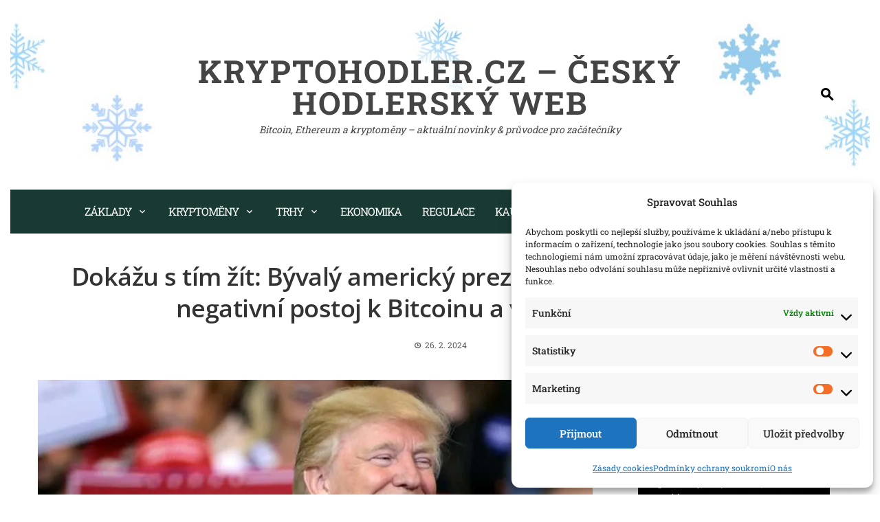

--- FILE ---
content_type: text/html; charset=UTF-8
request_url: https://kryptohodler.cz/dokazu-s-tim-zit-byvaly-americky-prezident-donald-trump-meni-negativni-postoj-k-bitcoinu-a-vyzyva-k-regulaci/
body_size: 28345
content:
<!DOCTYPE html>
<html lang="cs">
<head>
<meta charset="UTF-8">
<meta name="viewport" content="width=device-width, initial-scale=1">
<link rel="profile" href="http://gmpg.org/xfn/11">
<meta name='robots' content='index, follow, max-image-preview:large, max-snippet:-1, max-video-preview:-1' />
<!-- Google Tag Manager for WordPress by gtm4wp.com -->
<script data-cfasync="false" data-pagespeed-no-defer>
var gtm4wp_datalayer_name = "dataLayer";
var dataLayer = dataLayer || [];
</script>
<!-- End Google Tag Manager for WordPress by gtm4wp.com -->
<!-- This site is optimized with the Yoast SEO plugin v26.8 - https://yoast.com/product/yoast-seo-wordpress/ -->
<title>Dokážu s tím žít: Bývalý americký prezident Donald Trump mění negativní postoj k Bitcoinu a vyzývá k regulaci &#187; KryptoHodler.cz</title>
<meta name="description" content="Exprezident Spojených států Donald Trump změnil svůj postoj k Bitcoinu (BTC). Zdá se, že Trump nově zaujal smířlivější stanovisko ke kryptoměně a dokonce" />
<link rel="canonical" href="https://kryptohodler.cz/dokazu-s-tim-zit-byvaly-americky-prezident-donald-trump-meni-negativni-postoj-k-bitcoinu-a-vyzyva-k-regulaci/" />
<meta property="og:locale" content="cs_CZ" />
<meta property="og:type" content="article" />
<meta property="og:title" content="Dokážu s tím žít: Bývalý americký prezident Donald Trump mění negativní postoj k Bitcoinu a vyzývá k regulaci &#187; KryptoHodler.cz" />
<meta property="og:description" content="Exprezident Spojených států Donald Trump změnil svůj postoj k Bitcoinu (BTC). Zdá se, že Trump nově zaujal smířlivější stanovisko ke kryptoměně a dokonce" />
<meta property="og:url" content="https://kryptohodler.cz/dokazu-s-tim-zit-byvaly-americky-prezident-donald-trump-meni-negativni-postoj-k-bitcoinu-a-vyzyva-k-regulaci/" />
<meta property="og:site_name" content="KryptoHodler.cz - Český hodlerský web" />
<meta property="article:publisher" content="https://www.facebook.com/KryptoHodler/" />
<meta property="article:author" content="https://www.facebook.com/KytkaMagazin/" />
<meta property="article:published_time" content="2024-02-26T14:00:03+00:00" />
<meta property="og:image" content="https://kryptohodler.cz/wp-content/uploads/2020/10/Trump-Donald.jpg" />
<meta property="og:image:width" content="1003" />
<meta property="og:image:height" content="586" />
<meta property="og:image:type" content="image/jpeg" />
<meta name="author" content="-Kytka" />
<meta name="twitter:card" content="summary_large_image" />
<meta name="twitter:creator" content="@KytkaCZ" />
<meta name="twitter:site" content="@KytkaCZ" />
<meta name="twitter:label1" content="Napsal(a)" />
<meta name="twitter:data1" content="-Kytka" />
<meta name="twitter:label2" content="Odhadovaná doba čtení" />
<meta name="twitter:data2" content="2 minuty" />
<!-- / Yoast SEO plugin. -->
<link rel="amphtml" href="https://kryptohodler.cz/dokazu-s-tim-zit-byvaly-americky-prezident-donald-trump-meni-negativni-postoj-k-bitcoinu-a-vyzyva-k-regulaci/amp/" /><meta name="generator" content="AMP for WP 1.1.11"/><link rel='dns-prefetch' href='//www.googletagmanager.com' />
<link rel='dns-prefetch' href='//pagead2.googlesyndication.com' />
<link rel="alternate" type="application/rss+xml" title="KryptoHodler.cz - Český hodlerský web &raquo; RSS zdroj" href="https://kryptohodler.cz/feed/" />
<link rel="alternate" type="application/rss+xml" title="KryptoHodler.cz - Český hodlerský web &raquo; RSS komentářů" href="https://kryptohodler.cz/comments/feed/" />
<link rel="alternate" type="application/rss+xml" title="KryptoHodler.cz - Český hodlerský web &raquo; RSS komentářů pro Dokážu s tím žít: Bývalý americký prezident Donald Trump mění negativní postoj k Bitcoinu a vyzývá k regulaci" href="https://kryptohodler.cz/dokazu-s-tim-zit-byvaly-americky-prezident-donald-trump-meni-negativni-postoj-k-bitcoinu-a-vyzyva-k-regulaci/feed/" />
<link rel="alternate" title="oEmbed (JSON)" type="application/json+oembed" href="https://kryptohodler.cz/wp-json/oembed/1.0/embed?url=https%3A%2F%2Fkryptohodler.cz%2Fdokazu-s-tim-zit-byvaly-americky-prezident-donald-trump-meni-negativni-postoj-k-bitcoinu-a-vyzyva-k-regulaci%2F" />
<link rel="alternate" title="oEmbed (XML)" type="text/xml+oembed" href="https://kryptohodler.cz/wp-json/oembed/1.0/embed?url=https%3A%2F%2Fkryptohodler.cz%2Fdokazu-s-tim-zit-byvaly-americky-prezident-donald-trump-meni-negativni-postoj-k-bitcoinu-a-vyzyva-k-regulaci%2F&#038;format=xml" />
<style id='wp-img-auto-sizes-contain-inline-css'>
img:is([sizes=auto i],[sizes^="auto," i]){contain-intrinsic-size:3000px 1500px}
/*# sourceURL=wp-img-auto-sizes-contain-inline-css */
</style>
<style id='wp-emoji-styles-inline-css'>
img.wp-smiley, img.emoji {
display: inline !important;
border: none !important;
box-shadow: none !important;
height: 1em !important;
width: 1em !important;
margin: 0 0.07em !important;
vertical-align: -0.1em !important;
background: none !important;
padding: 0 !important;
}
/*# sourceURL=wp-emoji-styles-inline-css */
</style>
<style id='wp-block-library-inline-css'>
:root{--wp-block-synced-color:#7a00df;--wp-block-synced-color--rgb:122,0,223;--wp-bound-block-color:var(--wp-block-synced-color);--wp-editor-canvas-background:#ddd;--wp-admin-theme-color:#007cba;--wp-admin-theme-color--rgb:0,124,186;--wp-admin-theme-color-darker-10:#006ba1;--wp-admin-theme-color-darker-10--rgb:0,107,160.5;--wp-admin-theme-color-darker-20:#005a87;--wp-admin-theme-color-darker-20--rgb:0,90,135;--wp-admin-border-width-focus:2px}@media (min-resolution:192dpi){:root{--wp-admin-border-width-focus:1.5px}}.wp-element-button{cursor:pointer}:root .has-very-light-gray-background-color{background-color:#eee}:root .has-very-dark-gray-background-color{background-color:#313131}:root .has-very-light-gray-color{color:#eee}:root .has-very-dark-gray-color{color:#313131}:root .has-vivid-green-cyan-to-vivid-cyan-blue-gradient-background{background:linear-gradient(135deg,#00d084,#0693e3)}:root .has-purple-crush-gradient-background{background:linear-gradient(135deg,#34e2e4,#4721fb 50%,#ab1dfe)}:root .has-hazy-dawn-gradient-background{background:linear-gradient(135deg,#faaca8,#dad0ec)}:root .has-subdued-olive-gradient-background{background:linear-gradient(135deg,#fafae1,#67a671)}:root .has-atomic-cream-gradient-background{background:linear-gradient(135deg,#fdd79a,#004a59)}:root .has-nightshade-gradient-background{background:linear-gradient(135deg,#330968,#31cdcf)}:root .has-midnight-gradient-background{background:linear-gradient(135deg,#020381,#2874fc)}:root{--wp--preset--font-size--normal:16px;--wp--preset--font-size--huge:42px}.has-regular-font-size{font-size:1em}.has-larger-font-size{font-size:2.625em}.has-normal-font-size{font-size:var(--wp--preset--font-size--normal)}.has-huge-font-size{font-size:var(--wp--preset--font-size--huge)}.has-text-align-center{text-align:center}.has-text-align-left{text-align:left}.has-text-align-right{text-align:right}.has-fit-text{white-space:nowrap!important}#end-resizable-editor-section{display:none}.aligncenter{clear:both}.items-justified-left{justify-content:flex-start}.items-justified-center{justify-content:center}.items-justified-right{justify-content:flex-end}.items-justified-space-between{justify-content:space-between}.screen-reader-text{border:0;clip-path:inset(50%);height:1px;margin:-1px;overflow:hidden;padding:0;position:absolute;width:1px;word-wrap:normal!important}.screen-reader-text:focus{background-color:#ddd;clip-path:none;color:#444;display:block;font-size:1em;height:auto;left:5px;line-height:normal;padding:15px 23px 14px;text-decoration:none;top:5px;width:auto;z-index:100000}html :where(.has-border-color){border-style:solid}html :where([style*=border-top-color]){border-top-style:solid}html :where([style*=border-right-color]){border-right-style:solid}html :where([style*=border-bottom-color]){border-bottom-style:solid}html :where([style*=border-left-color]){border-left-style:solid}html :where([style*=border-width]){border-style:solid}html :where([style*=border-top-width]){border-top-style:solid}html :where([style*=border-right-width]){border-right-style:solid}html :where([style*=border-bottom-width]){border-bottom-style:solid}html :where([style*=border-left-width]){border-left-style:solid}html :where(img[class*=wp-image-]){height:auto;max-width:100%}:where(figure){margin:0 0 1em}html :where(.is-position-sticky){--wp-admin--admin-bar--position-offset:var(--wp-admin--admin-bar--height,0px)}@media screen and (max-width:600px){html :where(.is-position-sticky){--wp-admin--admin-bar--position-offset:0px}}
/*# sourceURL=wp-block-library-inline-css */
</style><style id='wp-block-archives-inline-css'>
.wp-block-archives{box-sizing:border-box}.wp-block-archives-dropdown label{display:block}
/*# sourceURL=https://kryptohodler.cz/wp-includes/blocks/archives/style.min.css */
</style>
<style id='wp-block-button-inline-css'>
.wp-block-button__link{align-content:center;box-sizing:border-box;cursor:pointer;display:inline-block;height:100%;text-align:center;word-break:break-word}.wp-block-button__link.aligncenter{text-align:center}.wp-block-button__link.alignright{text-align:right}:where(.wp-block-button__link){border-radius:9999px;box-shadow:none;padding:calc(.667em + 2px) calc(1.333em + 2px);text-decoration:none}.wp-block-button[style*=text-decoration] .wp-block-button__link{text-decoration:inherit}.wp-block-buttons>.wp-block-button.has-custom-width{max-width:none}.wp-block-buttons>.wp-block-button.has-custom-width .wp-block-button__link{width:100%}.wp-block-buttons>.wp-block-button.has-custom-font-size .wp-block-button__link{font-size:inherit}.wp-block-buttons>.wp-block-button.wp-block-button__width-25{width:calc(25% - var(--wp--style--block-gap, .5em)*.75)}.wp-block-buttons>.wp-block-button.wp-block-button__width-50{width:calc(50% - var(--wp--style--block-gap, .5em)*.5)}.wp-block-buttons>.wp-block-button.wp-block-button__width-75{width:calc(75% - var(--wp--style--block-gap, .5em)*.25)}.wp-block-buttons>.wp-block-button.wp-block-button__width-100{flex-basis:100%;width:100%}.wp-block-buttons.is-vertical>.wp-block-button.wp-block-button__width-25{width:25%}.wp-block-buttons.is-vertical>.wp-block-button.wp-block-button__width-50{width:50%}.wp-block-buttons.is-vertical>.wp-block-button.wp-block-button__width-75{width:75%}.wp-block-button.is-style-squared,.wp-block-button__link.wp-block-button.is-style-squared{border-radius:0}.wp-block-button.no-border-radius,.wp-block-button__link.no-border-radius{border-radius:0!important}:root :where(.wp-block-button .wp-block-button__link.is-style-outline),:root :where(.wp-block-button.is-style-outline>.wp-block-button__link){border:2px solid;padding:.667em 1.333em}:root :where(.wp-block-button .wp-block-button__link.is-style-outline:not(.has-text-color)),:root :where(.wp-block-button.is-style-outline>.wp-block-button__link:not(.has-text-color)){color:currentColor}:root :where(.wp-block-button .wp-block-button__link.is-style-outline:not(.has-background)),:root :where(.wp-block-button.is-style-outline>.wp-block-button__link:not(.has-background)){background-color:initial;background-image:none}
/*# sourceURL=https://kryptohodler.cz/wp-includes/blocks/button/style.min.css */
</style>
<style id='wp-block-categories-inline-css'>
.wp-block-categories{box-sizing:border-box}.wp-block-categories.alignleft{margin-right:2em}.wp-block-categories.alignright{margin-left:2em}.wp-block-categories.wp-block-categories-dropdown.aligncenter{text-align:center}.wp-block-categories .wp-block-categories__label{display:block;width:100%}
/*# sourceURL=https://kryptohodler.cz/wp-includes/blocks/categories/style.min.css */
</style>
<style id='wp-block-heading-inline-css'>
h1:where(.wp-block-heading).has-background,h2:where(.wp-block-heading).has-background,h3:where(.wp-block-heading).has-background,h4:where(.wp-block-heading).has-background,h5:where(.wp-block-heading).has-background,h6:where(.wp-block-heading).has-background{padding:1.25em 2.375em}h1.has-text-align-left[style*=writing-mode]:where([style*=vertical-lr]),h1.has-text-align-right[style*=writing-mode]:where([style*=vertical-rl]),h2.has-text-align-left[style*=writing-mode]:where([style*=vertical-lr]),h2.has-text-align-right[style*=writing-mode]:where([style*=vertical-rl]),h3.has-text-align-left[style*=writing-mode]:where([style*=vertical-lr]),h3.has-text-align-right[style*=writing-mode]:where([style*=vertical-rl]),h4.has-text-align-left[style*=writing-mode]:where([style*=vertical-lr]),h4.has-text-align-right[style*=writing-mode]:where([style*=vertical-rl]),h5.has-text-align-left[style*=writing-mode]:where([style*=vertical-lr]),h5.has-text-align-right[style*=writing-mode]:where([style*=vertical-rl]),h6.has-text-align-left[style*=writing-mode]:where([style*=vertical-lr]),h6.has-text-align-right[style*=writing-mode]:where([style*=vertical-rl]){rotate:180deg}
/*# sourceURL=https://kryptohodler.cz/wp-includes/blocks/heading/style.min.css */
</style>
<style id='wp-block-image-inline-css'>
.wp-block-image>a,.wp-block-image>figure>a{display:inline-block}.wp-block-image img{box-sizing:border-box;height:auto;max-width:100%;vertical-align:bottom}@media not (prefers-reduced-motion){.wp-block-image img.hide{visibility:hidden}.wp-block-image img.show{animation:show-content-image .4s}}.wp-block-image[style*=border-radius] img,.wp-block-image[style*=border-radius]>a{border-radius:inherit}.wp-block-image.has-custom-border img{box-sizing:border-box}.wp-block-image.aligncenter{text-align:center}.wp-block-image.alignfull>a,.wp-block-image.alignwide>a{width:100%}.wp-block-image.alignfull img,.wp-block-image.alignwide img{height:auto;width:100%}.wp-block-image .aligncenter,.wp-block-image .alignleft,.wp-block-image .alignright,.wp-block-image.aligncenter,.wp-block-image.alignleft,.wp-block-image.alignright{display:table}.wp-block-image .aligncenter>figcaption,.wp-block-image .alignleft>figcaption,.wp-block-image .alignright>figcaption,.wp-block-image.aligncenter>figcaption,.wp-block-image.alignleft>figcaption,.wp-block-image.alignright>figcaption{caption-side:bottom;display:table-caption}.wp-block-image .alignleft{float:left;margin:.5em 1em .5em 0}.wp-block-image .alignright{float:right;margin:.5em 0 .5em 1em}.wp-block-image .aligncenter{margin-left:auto;margin-right:auto}.wp-block-image :where(figcaption){margin-bottom:1em;margin-top:.5em}.wp-block-image.is-style-circle-mask img{border-radius:9999px}@supports ((-webkit-mask-image:none) or (mask-image:none)) or (-webkit-mask-image:none){.wp-block-image.is-style-circle-mask img{border-radius:0;-webkit-mask-image:url('data:image/svg+xml;utf8,<svg viewBox="0 0 100 100" xmlns="http://www.w3.org/2000/svg"><circle cx="50" cy="50" r="50"/></svg>');mask-image:url('data:image/svg+xml;utf8,<svg viewBox="0 0 100 100" xmlns="http://www.w3.org/2000/svg"><circle cx="50" cy="50" r="50"/></svg>');mask-mode:alpha;-webkit-mask-position:center;mask-position:center;-webkit-mask-repeat:no-repeat;mask-repeat:no-repeat;-webkit-mask-size:contain;mask-size:contain}}:root :where(.wp-block-image.is-style-rounded img,.wp-block-image .is-style-rounded img){border-radius:9999px}.wp-block-image figure{margin:0}.wp-lightbox-container{display:flex;flex-direction:column;position:relative}.wp-lightbox-container img{cursor:zoom-in}.wp-lightbox-container img:hover+button{opacity:1}.wp-lightbox-container button{align-items:center;backdrop-filter:blur(16px) saturate(180%);background-color:#5a5a5a40;border:none;border-radius:4px;cursor:zoom-in;display:flex;height:20px;justify-content:center;opacity:0;padding:0;position:absolute;right:16px;text-align:center;top:16px;width:20px;z-index:100}@media not (prefers-reduced-motion){.wp-lightbox-container button{transition:opacity .2s ease}}.wp-lightbox-container button:focus-visible{outline:3px auto #5a5a5a40;outline:3px auto -webkit-focus-ring-color;outline-offset:3px}.wp-lightbox-container button:hover{cursor:pointer;opacity:1}.wp-lightbox-container button:focus{opacity:1}.wp-lightbox-container button:focus,.wp-lightbox-container button:hover,.wp-lightbox-container button:not(:hover):not(:active):not(.has-background){background-color:#5a5a5a40;border:none}.wp-lightbox-overlay{box-sizing:border-box;cursor:zoom-out;height:100vh;left:0;overflow:hidden;position:fixed;top:0;visibility:hidden;width:100%;z-index:100000}.wp-lightbox-overlay .close-button{align-items:center;cursor:pointer;display:flex;justify-content:center;min-height:40px;min-width:40px;padding:0;position:absolute;right:calc(env(safe-area-inset-right) + 16px);top:calc(env(safe-area-inset-top) + 16px);z-index:5000000}.wp-lightbox-overlay .close-button:focus,.wp-lightbox-overlay .close-button:hover,.wp-lightbox-overlay .close-button:not(:hover):not(:active):not(.has-background){background:none;border:none}.wp-lightbox-overlay .lightbox-image-container{height:var(--wp--lightbox-container-height);left:50%;overflow:hidden;position:absolute;top:50%;transform:translate(-50%,-50%);transform-origin:top left;width:var(--wp--lightbox-container-width);z-index:9999999999}.wp-lightbox-overlay .wp-block-image{align-items:center;box-sizing:border-box;display:flex;height:100%;justify-content:center;margin:0;position:relative;transform-origin:0 0;width:100%;z-index:3000000}.wp-lightbox-overlay .wp-block-image img{height:var(--wp--lightbox-image-height);min-height:var(--wp--lightbox-image-height);min-width:var(--wp--lightbox-image-width);width:var(--wp--lightbox-image-width)}.wp-lightbox-overlay .wp-block-image figcaption{display:none}.wp-lightbox-overlay button{background:none;border:none}.wp-lightbox-overlay .scrim{background-color:#fff;height:100%;opacity:.9;position:absolute;width:100%;z-index:2000000}.wp-lightbox-overlay.active{visibility:visible}@media not (prefers-reduced-motion){.wp-lightbox-overlay.active{animation:turn-on-visibility .25s both}.wp-lightbox-overlay.active img{animation:turn-on-visibility .35s both}.wp-lightbox-overlay.show-closing-animation:not(.active){animation:turn-off-visibility .35s both}.wp-lightbox-overlay.show-closing-animation:not(.active) img{animation:turn-off-visibility .25s both}.wp-lightbox-overlay.zoom.active{animation:none;opacity:1;visibility:visible}.wp-lightbox-overlay.zoom.active .lightbox-image-container{animation:lightbox-zoom-in .4s}.wp-lightbox-overlay.zoom.active .lightbox-image-container img{animation:none}.wp-lightbox-overlay.zoom.active .scrim{animation:turn-on-visibility .4s forwards}.wp-lightbox-overlay.zoom.show-closing-animation:not(.active){animation:none}.wp-lightbox-overlay.zoom.show-closing-animation:not(.active) .lightbox-image-container{animation:lightbox-zoom-out .4s}.wp-lightbox-overlay.zoom.show-closing-animation:not(.active) .lightbox-image-container img{animation:none}.wp-lightbox-overlay.zoom.show-closing-animation:not(.active) .scrim{animation:turn-off-visibility .4s forwards}}@keyframes show-content-image{0%{visibility:hidden}99%{visibility:hidden}to{visibility:visible}}@keyframes turn-on-visibility{0%{opacity:0}to{opacity:1}}@keyframes turn-off-visibility{0%{opacity:1;visibility:visible}99%{opacity:0;visibility:visible}to{opacity:0;visibility:hidden}}@keyframes lightbox-zoom-in{0%{transform:translate(calc((-100vw + var(--wp--lightbox-scrollbar-width))/2 + var(--wp--lightbox-initial-left-position)),calc(-50vh + var(--wp--lightbox-initial-top-position))) scale(var(--wp--lightbox-scale))}to{transform:translate(-50%,-50%) scale(1)}}@keyframes lightbox-zoom-out{0%{transform:translate(-50%,-50%) scale(1);visibility:visible}99%{visibility:visible}to{transform:translate(calc((-100vw + var(--wp--lightbox-scrollbar-width))/2 + var(--wp--lightbox-initial-left-position)),calc(-50vh + var(--wp--lightbox-initial-top-position))) scale(var(--wp--lightbox-scale));visibility:hidden}}
/*# sourceURL=https://kryptohodler.cz/wp-includes/blocks/image/style.min.css */
</style>
<style id='wp-block-image-theme-inline-css'>
:root :where(.wp-block-image figcaption){color:#555;font-size:13px;text-align:center}.is-dark-theme :root :where(.wp-block-image figcaption){color:#ffffffa6}.wp-block-image{margin:0 0 1em}
/*# sourceURL=https://kryptohodler.cz/wp-includes/blocks/image/theme.min.css */
</style>
<style id='wp-block-list-inline-css'>
ol,ul{box-sizing:border-box}:root :where(.wp-block-list.has-background){padding:1.25em 2.375em}
/*# sourceURL=https://kryptohodler.cz/wp-includes/blocks/list/style.min.css */
</style>
<style id='wp-block-buttons-inline-css'>
.wp-block-buttons{box-sizing:border-box}.wp-block-buttons.is-vertical{flex-direction:column}.wp-block-buttons.is-vertical>.wp-block-button:last-child{margin-bottom:0}.wp-block-buttons>.wp-block-button{display:inline-block;margin:0}.wp-block-buttons.is-content-justification-left{justify-content:flex-start}.wp-block-buttons.is-content-justification-left.is-vertical{align-items:flex-start}.wp-block-buttons.is-content-justification-center{justify-content:center}.wp-block-buttons.is-content-justification-center.is-vertical{align-items:center}.wp-block-buttons.is-content-justification-right{justify-content:flex-end}.wp-block-buttons.is-content-justification-right.is-vertical{align-items:flex-end}.wp-block-buttons.is-content-justification-space-between{justify-content:space-between}.wp-block-buttons.aligncenter{text-align:center}.wp-block-buttons:not(.is-content-justification-space-between,.is-content-justification-right,.is-content-justification-left,.is-content-justification-center) .wp-block-button.aligncenter{margin-left:auto;margin-right:auto;width:100%}.wp-block-buttons[style*=text-decoration] .wp-block-button,.wp-block-buttons[style*=text-decoration] .wp-block-button__link{text-decoration:inherit}.wp-block-buttons.has-custom-font-size .wp-block-button__link{font-size:inherit}.wp-block-buttons .wp-block-button__link{width:100%}.wp-block-button.aligncenter{text-align:center}
/*# sourceURL=https://kryptohodler.cz/wp-includes/blocks/buttons/style.min.css */
</style>
<style id='wp-block-search-inline-css'>
.wp-block-search__button{margin-left:10px;word-break:normal}.wp-block-search__button.has-icon{line-height:0}.wp-block-search__button svg{height:1.25em;min-height:24px;min-width:24px;width:1.25em;fill:currentColor;vertical-align:text-bottom}:where(.wp-block-search__button){border:1px solid #ccc;padding:6px 10px}.wp-block-search__inside-wrapper{display:flex;flex:auto;flex-wrap:nowrap;max-width:100%}.wp-block-search__label{width:100%}.wp-block-search.wp-block-search__button-only .wp-block-search__button{box-sizing:border-box;display:flex;flex-shrink:0;justify-content:center;margin-left:0;max-width:100%}.wp-block-search.wp-block-search__button-only .wp-block-search__inside-wrapper{min-width:0!important;transition-property:width}.wp-block-search.wp-block-search__button-only .wp-block-search__input{flex-basis:100%;transition-duration:.3s}.wp-block-search.wp-block-search__button-only.wp-block-search__searchfield-hidden,.wp-block-search.wp-block-search__button-only.wp-block-search__searchfield-hidden .wp-block-search__inside-wrapper{overflow:hidden}.wp-block-search.wp-block-search__button-only.wp-block-search__searchfield-hidden .wp-block-search__input{border-left-width:0!important;border-right-width:0!important;flex-basis:0;flex-grow:0;margin:0;min-width:0!important;padding-left:0!important;padding-right:0!important;width:0!important}:where(.wp-block-search__input){appearance:none;border:1px solid #949494;flex-grow:1;font-family:inherit;font-size:inherit;font-style:inherit;font-weight:inherit;letter-spacing:inherit;line-height:inherit;margin-left:0;margin-right:0;min-width:3rem;padding:8px;text-decoration:unset!important;text-transform:inherit}:where(.wp-block-search__button-inside .wp-block-search__inside-wrapper){background-color:#fff;border:1px solid #949494;box-sizing:border-box;padding:4px}:where(.wp-block-search__button-inside .wp-block-search__inside-wrapper) .wp-block-search__input{border:none;border-radius:0;padding:0 4px}:where(.wp-block-search__button-inside .wp-block-search__inside-wrapper) .wp-block-search__input:focus{outline:none}:where(.wp-block-search__button-inside .wp-block-search__inside-wrapper) :where(.wp-block-search__button){padding:4px 8px}.wp-block-search.aligncenter .wp-block-search__inside-wrapper{margin:auto}.wp-block[data-align=right] .wp-block-search.wp-block-search__button-only .wp-block-search__inside-wrapper{float:right}
/*# sourceURL=https://kryptohodler.cz/wp-includes/blocks/search/style.min.css */
</style>
<style id='wp-block-search-theme-inline-css'>
.wp-block-search .wp-block-search__label{font-weight:700}.wp-block-search__button{border:1px solid #ccc;padding:.375em .625em}
/*# sourceURL=https://kryptohodler.cz/wp-includes/blocks/search/theme.min.css */
</style>
<style id='wp-block-tag-cloud-inline-css'>
.wp-block-tag-cloud{box-sizing:border-box}.wp-block-tag-cloud.aligncenter{justify-content:center;text-align:center}.wp-block-tag-cloud a{display:inline-block;margin-right:5px}.wp-block-tag-cloud span{display:inline-block;margin-left:5px;text-decoration:none}:root :where(.wp-block-tag-cloud.is-style-outline){display:flex;flex-wrap:wrap;gap:1ch}:root :where(.wp-block-tag-cloud.is-style-outline a){border:1px solid;font-size:unset!important;margin-right:0;padding:1ch 2ch;text-decoration:none!important}
/*# sourceURL=https://kryptohodler.cz/wp-includes/blocks/tag-cloud/style.min.css */
</style>
<style id='wp-block-group-inline-css'>
.wp-block-group{box-sizing:border-box}:where(.wp-block-group.wp-block-group-is-layout-constrained){position:relative}
/*# sourceURL=https://kryptohodler.cz/wp-includes/blocks/group/style.min.css */
</style>
<style id='wp-block-group-theme-inline-css'>
:where(.wp-block-group.has-background){padding:1.25em 2.375em}
/*# sourceURL=https://kryptohodler.cz/wp-includes/blocks/group/theme.min.css */
</style>
<style id='wp-block-paragraph-inline-css'>
.is-small-text{font-size:.875em}.is-regular-text{font-size:1em}.is-large-text{font-size:2.25em}.is-larger-text{font-size:3em}.has-drop-cap:not(:focus):first-letter{float:left;font-size:8.4em;font-style:normal;font-weight:100;line-height:.68;margin:.05em .1em 0 0;text-transform:uppercase}body.rtl .has-drop-cap:not(:focus):first-letter{float:none;margin-left:.1em}p.has-drop-cap.has-background{overflow:hidden}:root :where(p.has-background){padding:1.25em 2.375em}:where(p.has-text-color:not(.has-link-color)) a{color:inherit}p.has-text-align-left[style*="writing-mode:vertical-lr"],p.has-text-align-right[style*="writing-mode:vertical-rl"]{rotate:180deg}
/*# sourceURL=https://kryptohodler.cz/wp-includes/blocks/paragraph/style.min.css */
</style>
<style id='global-styles-inline-css'>
:root{--wp--preset--aspect-ratio--square: 1;--wp--preset--aspect-ratio--4-3: 4/3;--wp--preset--aspect-ratio--3-4: 3/4;--wp--preset--aspect-ratio--3-2: 3/2;--wp--preset--aspect-ratio--2-3: 2/3;--wp--preset--aspect-ratio--16-9: 16/9;--wp--preset--aspect-ratio--9-16: 9/16;--wp--preset--color--black: #000000;--wp--preset--color--cyan-bluish-gray: #abb8c3;--wp--preset--color--white: #ffffff;--wp--preset--color--pale-pink: #f78da7;--wp--preset--color--vivid-red: #cf2e2e;--wp--preset--color--luminous-vivid-orange: #ff6900;--wp--preset--color--luminous-vivid-amber: #fcb900;--wp--preset--color--light-green-cyan: #7bdcb5;--wp--preset--color--vivid-green-cyan: #00d084;--wp--preset--color--pale-cyan-blue: #8ed1fc;--wp--preset--color--vivid-cyan-blue: #0693e3;--wp--preset--color--vivid-purple: #9b51e0;--wp--preset--gradient--vivid-cyan-blue-to-vivid-purple: linear-gradient(135deg,rgb(6,147,227) 0%,rgb(155,81,224) 100%);--wp--preset--gradient--light-green-cyan-to-vivid-green-cyan: linear-gradient(135deg,rgb(122,220,180) 0%,rgb(0,208,130) 100%);--wp--preset--gradient--luminous-vivid-amber-to-luminous-vivid-orange: linear-gradient(135deg,rgb(252,185,0) 0%,rgb(255,105,0) 100%);--wp--preset--gradient--luminous-vivid-orange-to-vivid-red: linear-gradient(135deg,rgb(255,105,0) 0%,rgb(207,46,46) 100%);--wp--preset--gradient--very-light-gray-to-cyan-bluish-gray: linear-gradient(135deg,rgb(238,238,238) 0%,rgb(169,184,195) 100%);--wp--preset--gradient--cool-to-warm-spectrum: linear-gradient(135deg,rgb(74,234,220) 0%,rgb(151,120,209) 20%,rgb(207,42,186) 40%,rgb(238,44,130) 60%,rgb(251,105,98) 80%,rgb(254,248,76) 100%);--wp--preset--gradient--blush-light-purple: linear-gradient(135deg,rgb(255,206,236) 0%,rgb(152,150,240) 100%);--wp--preset--gradient--blush-bordeaux: linear-gradient(135deg,rgb(254,205,165) 0%,rgb(254,45,45) 50%,rgb(107,0,62) 100%);--wp--preset--gradient--luminous-dusk: linear-gradient(135deg,rgb(255,203,112) 0%,rgb(199,81,192) 50%,rgb(65,88,208) 100%);--wp--preset--gradient--pale-ocean: linear-gradient(135deg,rgb(255,245,203) 0%,rgb(182,227,212) 50%,rgb(51,167,181) 100%);--wp--preset--gradient--electric-grass: linear-gradient(135deg,rgb(202,248,128) 0%,rgb(113,206,126) 100%);--wp--preset--gradient--midnight: linear-gradient(135deg,rgb(2,3,129) 0%,rgb(40,116,252) 100%);--wp--preset--font-size--small: 0.9rem;--wp--preset--font-size--medium: 1.05rem;--wp--preset--font-size--large: clamp(1.39rem, 1.39rem + ((1vw - 0.2rem) * 0.836), 1.85rem);--wp--preset--font-size--x-large: clamp(1.85rem, 1.85rem + ((1vw - 0.2rem) * 1.182), 2.5rem);--wp--preset--font-size--xx-large: clamp(2.5rem, 2.5rem + ((1vw - 0.2rem) * 1.4), 3.27rem);--wp--preset--spacing--20: 0.44rem;--wp--preset--spacing--30: 0.67rem;--wp--preset--spacing--40: 1rem;--wp--preset--spacing--50: 1.5rem;--wp--preset--spacing--60: 2.25rem;--wp--preset--spacing--70: 3.38rem;--wp--preset--spacing--80: 5.06rem;--wp--preset--shadow--natural: 6px 6px 9px rgba(0, 0, 0, 0.2);--wp--preset--shadow--deep: 12px 12px 50px rgba(0, 0, 0, 0.4);--wp--preset--shadow--sharp: 6px 6px 0px rgba(0, 0, 0, 0.2);--wp--preset--shadow--outlined: 6px 6px 0px -3px rgb(255, 255, 255), 6px 6px rgb(0, 0, 0);--wp--preset--shadow--crisp: 6px 6px 0px rgb(0, 0, 0);}:root { --wp--style--global--content-size: 1100px;--wp--style--global--wide-size: 1200px; }:where(body) { margin: 0; }.wp-site-blocks > .alignleft { float: left; margin-right: 2em; }.wp-site-blocks > .alignright { float: right; margin-left: 2em; }.wp-site-blocks > .aligncenter { justify-content: center; margin-left: auto; margin-right: auto; }:where(.wp-site-blocks) > * { margin-block-start: 24px; margin-block-end: 0; }:where(.wp-site-blocks) > :first-child { margin-block-start: 0; }:where(.wp-site-blocks) > :last-child { margin-block-end: 0; }:root { --wp--style--block-gap: 24px; }:root :where(.is-layout-flow) > :first-child{margin-block-start: 0;}:root :where(.is-layout-flow) > :last-child{margin-block-end: 0;}:root :where(.is-layout-flow) > *{margin-block-start: 24px;margin-block-end: 0;}:root :where(.is-layout-constrained) > :first-child{margin-block-start: 0;}:root :where(.is-layout-constrained) > :last-child{margin-block-end: 0;}:root :where(.is-layout-constrained) > *{margin-block-start: 24px;margin-block-end: 0;}:root :where(.is-layout-flex){gap: 24px;}:root :where(.is-layout-grid){gap: 24px;}.is-layout-flow > .alignleft{float: left;margin-inline-start: 0;margin-inline-end: 2em;}.is-layout-flow > .alignright{float: right;margin-inline-start: 2em;margin-inline-end: 0;}.is-layout-flow > .aligncenter{margin-left: auto !important;margin-right: auto !important;}.is-layout-constrained > .alignleft{float: left;margin-inline-start: 0;margin-inline-end: 2em;}.is-layout-constrained > .alignright{float: right;margin-inline-start: 2em;margin-inline-end: 0;}.is-layout-constrained > .aligncenter{margin-left: auto !important;margin-right: auto !important;}.is-layout-constrained > :where(:not(.alignleft):not(.alignright):not(.alignfull)){max-width: var(--wp--style--global--content-size);margin-left: auto !important;margin-right: auto !important;}.is-layout-constrained > .alignwide{max-width: var(--wp--style--global--wide-size);}body .is-layout-flex{display: flex;}.is-layout-flex{flex-wrap: wrap;align-items: center;}.is-layout-flex > :is(*, div){margin: 0;}body .is-layout-grid{display: grid;}.is-layout-grid > :is(*, div){margin: 0;}body{padding-top: 0px;padding-right: 0px;padding-bottom: 0px;padding-left: 0px;}:root :where(.wp-element-button, .wp-block-button__link){background-color: #32373c;border-width: 0;color: #fff;font-family: inherit;font-size: inherit;font-style: inherit;font-weight: inherit;letter-spacing: inherit;line-height: inherit;padding-top: calc(0.667em + 2px);padding-right: calc(1.333em + 2px);padding-bottom: calc(0.667em + 2px);padding-left: calc(1.333em + 2px);text-decoration: none;text-transform: inherit;}.has-black-color{color: var(--wp--preset--color--black) !important;}.has-cyan-bluish-gray-color{color: var(--wp--preset--color--cyan-bluish-gray) !important;}.has-white-color{color: var(--wp--preset--color--white) !important;}.has-pale-pink-color{color: var(--wp--preset--color--pale-pink) !important;}.has-vivid-red-color{color: var(--wp--preset--color--vivid-red) !important;}.has-luminous-vivid-orange-color{color: var(--wp--preset--color--luminous-vivid-orange) !important;}.has-luminous-vivid-amber-color{color: var(--wp--preset--color--luminous-vivid-amber) !important;}.has-light-green-cyan-color{color: var(--wp--preset--color--light-green-cyan) !important;}.has-vivid-green-cyan-color{color: var(--wp--preset--color--vivid-green-cyan) !important;}.has-pale-cyan-blue-color{color: var(--wp--preset--color--pale-cyan-blue) !important;}.has-vivid-cyan-blue-color{color: var(--wp--preset--color--vivid-cyan-blue) !important;}.has-vivid-purple-color{color: var(--wp--preset--color--vivid-purple) !important;}.has-black-background-color{background-color: var(--wp--preset--color--black) !important;}.has-cyan-bluish-gray-background-color{background-color: var(--wp--preset--color--cyan-bluish-gray) !important;}.has-white-background-color{background-color: var(--wp--preset--color--white) !important;}.has-pale-pink-background-color{background-color: var(--wp--preset--color--pale-pink) !important;}.has-vivid-red-background-color{background-color: var(--wp--preset--color--vivid-red) !important;}.has-luminous-vivid-orange-background-color{background-color: var(--wp--preset--color--luminous-vivid-orange) !important;}.has-luminous-vivid-amber-background-color{background-color: var(--wp--preset--color--luminous-vivid-amber) !important;}.has-light-green-cyan-background-color{background-color: var(--wp--preset--color--light-green-cyan) !important;}.has-vivid-green-cyan-background-color{background-color: var(--wp--preset--color--vivid-green-cyan) !important;}.has-pale-cyan-blue-background-color{background-color: var(--wp--preset--color--pale-cyan-blue) !important;}.has-vivid-cyan-blue-background-color{background-color: var(--wp--preset--color--vivid-cyan-blue) !important;}.has-vivid-purple-background-color{background-color: var(--wp--preset--color--vivid-purple) !important;}.has-black-border-color{border-color: var(--wp--preset--color--black) !important;}.has-cyan-bluish-gray-border-color{border-color: var(--wp--preset--color--cyan-bluish-gray) !important;}.has-white-border-color{border-color: var(--wp--preset--color--white) !important;}.has-pale-pink-border-color{border-color: var(--wp--preset--color--pale-pink) !important;}.has-vivid-red-border-color{border-color: var(--wp--preset--color--vivid-red) !important;}.has-luminous-vivid-orange-border-color{border-color: var(--wp--preset--color--luminous-vivid-orange) !important;}.has-luminous-vivid-amber-border-color{border-color: var(--wp--preset--color--luminous-vivid-amber) !important;}.has-light-green-cyan-border-color{border-color: var(--wp--preset--color--light-green-cyan) !important;}.has-vivid-green-cyan-border-color{border-color: var(--wp--preset--color--vivid-green-cyan) !important;}.has-pale-cyan-blue-border-color{border-color: var(--wp--preset--color--pale-cyan-blue) !important;}.has-vivid-cyan-blue-border-color{border-color: var(--wp--preset--color--vivid-cyan-blue) !important;}.has-vivid-purple-border-color{border-color: var(--wp--preset--color--vivid-purple) !important;}.has-vivid-cyan-blue-to-vivid-purple-gradient-background{background: var(--wp--preset--gradient--vivid-cyan-blue-to-vivid-purple) !important;}.has-light-green-cyan-to-vivid-green-cyan-gradient-background{background: var(--wp--preset--gradient--light-green-cyan-to-vivid-green-cyan) !important;}.has-luminous-vivid-amber-to-luminous-vivid-orange-gradient-background{background: var(--wp--preset--gradient--luminous-vivid-amber-to-luminous-vivid-orange) !important;}.has-luminous-vivid-orange-to-vivid-red-gradient-background{background: var(--wp--preset--gradient--luminous-vivid-orange-to-vivid-red) !important;}.has-very-light-gray-to-cyan-bluish-gray-gradient-background{background: var(--wp--preset--gradient--very-light-gray-to-cyan-bluish-gray) !important;}.has-cool-to-warm-spectrum-gradient-background{background: var(--wp--preset--gradient--cool-to-warm-spectrum) !important;}.has-blush-light-purple-gradient-background{background: var(--wp--preset--gradient--blush-light-purple) !important;}.has-blush-bordeaux-gradient-background{background: var(--wp--preset--gradient--blush-bordeaux) !important;}.has-luminous-dusk-gradient-background{background: var(--wp--preset--gradient--luminous-dusk) !important;}.has-pale-ocean-gradient-background{background: var(--wp--preset--gradient--pale-ocean) !important;}.has-electric-grass-gradient-background{background: var(--wp--preset--gradient--electric-grass) !important;}.has-midnight-gradient-background{background: var(--wp--preset--gradient--midnight) !important;}.has-small-font-size{font-size: var(--wp--preset--font-size--small) !important;}.has-medium-font-size{font-size: var(--wp--preset--font-size--medium) !important;}.has-large-font-size{font-size: var(--wp--preset--font-size--large) !important;}.has-x-large-font-size{font-size: var(--wp--preset--font-size--x-large) !important;}.has-xx-large-font-size{font-size: var(--wp--preset--font-size--xx-large) !important;}
/*# sourceURL=global-styles-inline-css */
</style>
<style id='core-block-supports-inline-css'>
.wp-container-core-group-is-layout-fe9cc265{flex-direction:column;align-items:flex-start;}
/*# sourceURL=core-block-supports-inline-css */
</style>
<link rel='stylesheet' id='ads-for-wp-front-css-css' href='https://kryptohodler.cz/wp-content/plugins/ads-for-wp/public/assets/css/adsforwp-front.min.css?ver=1.9.34' media='all' />
<link rel='stylesheet' id='gn-frontend-gnfollow-style-css' href='https://kryptohodler.cz/wp-content/plugins/gn-publisher/assets/css/gn-frontend-gnfollow.min.css?ver=1.5.26' media='all' />
<link rel='stylesheet' id='wpsm_servicebox-font-awesome-front-css' href='https://kryptohodler.cz/wp-content/plugins/service-box/assets/css/font-awesome/css/font-awesome.min.css?ver=6.9' media='all' />
<link rel='stylesheet' id='wpsm_servicebox_bootstrap-front-css' href='https://kryptohodler.cz/wp-content/plugins/service-box/assets/css/bootstrap-front.css?ver=6.9' media='all' />
<link rel='stylesheet' id='wpsm_servicebox_owl-carousel-css-css' href='https://kryptohodler.cz/wp-content/plugins/service-box/assets/css/owl.carousel.min.css?ver=6.9' media='all' />
<link rel='stylesheet' id='cmplz-general-css' href='https://kryptohodler.cz/wp-content/plugins/complianz-gdpr/assets/css/cookieblocker.min.css?ver=1769246892' media='all' />
<link rel='stylesheet' id='viral-news-style-css' href='https://kryptohodler.cz/wp-content/themes/viral-news/style.css?ver=2.05' media='all' />
<style id='viral-news-style-inline-css'>
:root{--viral-news-template-color:#193a33;--viral-news-header-image:url(https://kryptohodler.cz/wp-content/uploads/2025/12/background-winter.jpg);--viral-news-header-padding:70px 0;--viral-news-body-family:'Roboto Slab',serif;--viral-news-body-size:18px;--viral-news-body-color:#333333;--viral-news-header-family:'Open Sans',serif;--viral-news-header-weight:600;--viral-news-header-text-transform:none;--viral-news-header-text-decoration:none;--viral-news-header-letter-spacing:-0.5px;--viral-news-menu-family:'Open Sans',serif;--viral-news-menu-weight:400;--viral-news-menu-text-transform:uppercase;--viral-news-menu-size:16px;--viral-news-menu-letter-spacing:-1.1px}
/*# sourceURL=viral-news-style-inline-css */
</style>
<link rel='stylesheet' id='twittericon-css' href='https://kryptohodler.cz/wp-content/themes/viral-news/css/twittericon.css?ver=2.05' media='all' />
<link rel='stylesheet' id='materialdesignicons-css' href='https://kryptohodler.cz/wp-content/themes/viral-news/css/materialdesignicons.css?ver=2.05' media='all' />
<link rel='stylesheet' id='owl-carousel-css' href='https://kryptohodler.cz/wp-content/themes/viral-news/css/owl.carousel.css?ver=2.05' media='all' />
<link rel='stylesheet' id='viral-news-fonts-css' href='//kryptohodler.cz/wp-content/uploads/omgf/viral-news-fonts/viral-news-fonts.css?ver=1763139687' media='all' />
<script src="https://kryptohodler.cz/wp-includes/js/jquery/jquery.min.js?ver=3.7.1" id="jquery-core-js"></script>
<script src="https://kryptohodler.cz/wp-includes/js/jquery/jquery-migrate.min.js?ver=3.4.1" id="jquery-migrate-js"></script>
<script src="https://kryptohodler.cz/wp-content/plugins/service-box/assets/js/owl.carousel.min.js?ver=1" id="wpsm_servicebox_owl.carousel.min.js-js"></script>
<!-- Google tag (gtag.js) snippet added by Site Kit -->
<!-- Google Analytics snippet added by Site Kit -->
<script src="https://www.googletagmanager.com/gtag/js?id=GT-TX9N9CK" id="google_gtagjs-js" async></script>
<script id="google_gtagjs-js-after">
window.dataLayer = window.dataLayer || [];function gtag(){dataLayer.push(arguments);}
gtag("set","linker",{"domains":["kryptohodler.cz"]});
gtag("js", new Date());
gtag("set", "developer_id.dZTNiMT", true);
gtag("config", "GT-TX9N9CK");
//# sourceURL=google_gtagjs-js-after
</script>
<link rel="https://api.w.org/" href="https://kryptohodler.cz/wp-json/" /><link rel="alternate" title="JSON" type="application/json" href="https://kryptohodler.cz/wp-json/wp/v2/posts/23693" /><link rel="EditURI" type="application/rsd+xml" title="RSD" href="https://kryptohodler.cz/xmlrpc.php?rsd" />
<meta name="generator" content="WordPress 6.9" />
<link rel='shortlink' href='https://kryptohodler.cz/?p=23693' />
<script type="text/javascript">              
jQuery(document).ready( function($) {    
if ($('#adsforwp-hidden-block').length == 0 ) {
$.getScript("https://kryptohodler.cz/front.js");
}
});
</script>
<link rel="preload" as="image" href="https://kryptohodler.cz/wp-content/uploads/2025/10/binance-ref-lite.png" type="image/jpg"><link rel="preload" as="image" href="https://kryptohodler.cz/wp-content/uploads/2024/01/trezor-safe3-penezenka.jpg" type="image/jpg"><link rel="preload" as="image" href="https://kryptohodler.cz/wp-content/uploads/2024/01/ledger-purple-rotated.jpg" type="image/jpg"><meta name="generator" content="Site Kit by Google 1.171.0" />			<style>.cmplz-hidden {
display: none !important;
}</style>
<!-- Google Tag Manager for WordPress by gtm4wp.com -->
<!-- GTM Container placement set to manual -->
<script data-cfasync="false" data-pagespeed-no-defer>
var dataLayer_content = {"pagePostType":"post","pagePostType2":"single-post","pageCategory":["politika","doporucene"],"pageAttributes":["bitcoin","donald-trump","politici","politika","usa","vyjadreni-politiku"],"pagePostAuthor":"-Kytka"};
dataLayer.push( dataLayer_content );
</script>
<script data-cfasync="false" data-pagespeed-no-defer>
(function(w,d,s,l,i){w[l]=w[l]||[];w[l].push({'gtm.start':
new Date().getTime(),event:'gtm.js'});var f=d.getElementsByTagName(s)[0],
j=d.createElement(s),dl=l!='dataLayer'?'&l='+l:'';j.async=true;j.src=
'//www.googletagmanager.com/gtm.js?id='+i+dl;f.parentNode.insertBefore(j,f);
})(window,document,'script','dataLayer','GTM-TXJTPWS');
</script>
<!-- End Google Tag Manager for WordPress by gtm4wp.com -->
<!-- Google AdSense meta tags added by Site Kit -->
<meta name="google-adsense-platform-account" content="ca-host-pub-2644536267352236">
<meta name="google-adsense-platform-domain" content="sitekit.withgoogle.com">
<!-- End Google AdSense meta tags added by Site Kit -->
<script type="application/ld+json" class="saswp-schema-markup-output">
[{"@context":"https:\/\/schema.org\/","@graph":[{"@type":"NewsMediaOrganization","@id":"https:\/\/kryptohodler.cz#Organization","name":"Kryptohodler.cz","url":"https:\/\/kryptohodler.cz\/","sameAs":[]},{"@type":"WebSite","@id":"https:\/\/kryptohodler.cz#website","headline":"KryptoHodler.cz - \u010cesk\u00fd hodlersk\u00fd web","name":"KryptoHodler.cz - \u010cesk\u00fd hodlersk\u00fd web","description":"Bitcoin, Ethereum a kryptom\u011bny \u2013 aktu\u00e1ln\u00ed novinky &amp; pr\u016fvodce pro za\u010d\u00e1te\u010dn\u00edky","url":"https:\/\/kryptohodler.cz","potentialAction":{"@type":"SearchAction","target":"https:\/\/kryptohodler.cz?s={search_term_string}","query-input":"required name=search_term_string"},"publisher":{"@id":"https:\/\/kryptohodler.cz#Organization"}},{"@context":"https:\/\/schema.org\/","@type":"WebPage","@id":"https:\/\/kryptohodler.cz\/dokazu-s-tim-zit-byvaly-americky-prezident-donald-trump-meni-negativni-postoj-k-bitcoinu-a-vyzyva-k-regulaci\/#webpage","name":"Dok\u00e1\u017eu s t\u00edm \u017e\u00edt: B\u00fdval\u00fd americk\u00fd prezident Donald Trump m\u011bn\u00ed negativn\u00ed postoj k Bitcoinu a vyz\u00fdv\u00e1 k regulaci","url":"https:\/\/kryptohodler.cz\/dokazu-s-tim-zit-byvaly-americky-prezident-donald-trump-meni-negativni-postoj-k-bitcoinu-a-vyzyva-k-regulaci\/","lastReviewed":"2024-02-26T07:04:50+01:00","dateCreated":"2024-02-26T15:00:03+01:00","inLanguage":"cs","description":"Exprezident Spojen\u00fdch st\u00e1t\u016f Donald Trump zm\u011bnil sv\u016fj postoj k Bitcoinu (BTC). Zd\u00e1 se, \u017ee Trump nov\u011b zaujal sm\u00ed\u0159liv\u011bj\u0161\u00ed stanovisko ke kryptom\u011bn\u011b a dokonce n\u011bjak\u00e9 krypto s\u00e1m vlastn\u00ed. Donald Trump, b\u00fdval\u00fd prezident USA a p\u0159edpokl\u00e1dan\u00fd republik\u00e1nsk\u00fd kandid\u00e1t na stejnou pozici ve volb\u00e1ch v roce 2024, m\u011bn\u00ed n\u00e1zor na Bitcoin. Trump \u0159\u00edk\u00e1, \u017ee preferuje americk\u00fd dolar, ale","keywords":"Bitcoin, DONALD TRUMP, politici, politika, USA, vyj\u00e1d\u0159en\u00ed politik\u016f, ","reviewedBy":{"@type":"Organization","name":"Kryptohodler.cz","url":"https:\/\/kryptohodler.cz\/"},"publisher":{"@type":"Organization","name":"Kryptohodler.cz","url":"https:\/\/kryptohodler.cz\/"},"primaryImageOfPage":{"@id":"https:\/\/kryptohodler.cz\/dokazu-s-tim-zit-byvaly-americky-prezident-donald-trump-meni-negativni-postoj-k-bitcoinu-a-vyzyva-k-regulaci\/#primaryimage"},"mainContentOfPage":[[{"@context":"https:\/\/schema.org\/","@type":"SiteNavigationElement","@id":"https:\/\/kryptohodler.cz\/#zaklady","name":"Z\u00e1klady","url":"https:\/\/kryptohodler.cz\/category\/zaklady\/"},{"@context":"https:\/\/schema.org\/","@type":"SiteNavigationElement","@id":"https:\/\/kryptohodler.cz\/#vyukove-materialy","name":"V\u00fdukov\u00e9 materi\u00e1ly","url":"https:\/\/kryptohodler.cz\/zaklady-kryptomen-prehledne-srozumitelne-a-jasne\/"},{"@context":"https:\/\/schema.org\/","@type":"SiteNavigationElement","@id":"https:\/\/kryptohodler.cz\/#kryptomeny","name":"Kryptom\u011bny","url":"https:\/\/kryptohodler.cz\/category\/kryptomeny\/"},{"@context":"https:\/\/schema.org\/","@type":"SiteNavigationElement","@id":"https:\/\/kryptohodler.cz\/#bitcoin","name":"Bitcoin","url":"https:\/\/kryptohodler.cz\/category\/kryptomeny\/bitcoin\/"},{"@context":"https:\/\/schema.org\/","@type":"SiteNavigationElement","@id":"https:\/\/kryptohodler.cz\/#penezenky","name":"Pen\u011b\u017eenky","url":"https:\/\/kryptohodler.cz\/category\/penezenky\/"},{"@context":"https:\/\/schema.org\/","@type":"SiteNavigationElement","@id":"https:\/\/kryptohodler.cz\/#trhy","name":"Trhy","url":"https:\/\/kryptohodler.cz\/category\/trhy\/"},{"@context":"https:\/\/schema.org\/","@type":"SiteNavigationElement","@id":"https:\/\/kryptohodler.cz\/#kryptomarket","name":"kryptomarket","url":"https:\/\/kryptohodler.cz\/category\/trhy\/kryptomarket\/"},{"@context":"https:\/\/schema.org\/","@type":"SiteNavigationElement","@id":"https:\/\/kryptohodler.cz\/#analyzy","name":"Anal\u00fdzy","url":"https:\/\/kryptohodler.cz\/category\/trhy\/analyzy\/"},{"@context":"https:\/\/schema.org\/","@type":"SiteNavigationElement","@id":"https:\/\/kryptohodler.cz\/#investice","name":"Investice","url":"https:\/\/kryptohodler.cz\/category\/trhy\/investice\/"},{"@context":"https:\/\/schema.org\/","@type":"SiteNavigationElement","@id":"https:\/\/kryptohodler.cz\/#ekonomika","name":"Ekonomika","url":"https:\/\/kryptohodler.cz\/category\/aktuality\/ekonomika\/"},{"@context":"https:\/\/schema.org\/","@type":"SiteNavigationElement","@id":"https:\/\/kryptohodler.cz\/#regulace","name":"Regulace","url":"https:\/\/kryptohodler.cz\/category\/aktuality\/regulace\/"},{"@context":"https:\/\/schema.org\/","@type":"SiteNavigationElement","@id":"https:\/\/kryptohodler.cz\/#kauzy","name":"Kauzy","url":"https:\/\/kryptohodler.cz\/category\/aktuality\/kauzy\/"},{"@context":"https:\/\/schema.org\/","@type":"SiteNavigationElement","@id":"https:\/\/kryptohodler.cz\/#politika","name":"Politika","url":"https:\/\/kryptohodler.cz\/category\/aktuality\/politika\/"},{"@context":"https:\/\/schema.org\/","@type":"SiteNavigationElement","@id":"https:\/\/kryptohodler.cz\/#bohatstvi","name":"Bohatstv\u00ed","url":"https:\/\/kryptohodler.cz\/category\/bohatstvi\/"},{"@context":"https:\/\/schema.org\/","@type":"SiteNavigationElement","@id":"https:\/\/kryptohodler.cz\/#nejnovejsi-clanky","name":"Nejnov\u011bj\u0161\u00ed \u010dl\u00e1nky","url":"https:\/\/kryptohodler.cz\/vsechny-clanky\/"}]],"isPartOf":{"@id":"https:\/\/kryptohodler.cz#website"},"breadcrumb":{"@id":"https:\/\/kryptohodler.cz\/dokazu-s-tim-zit-byvaly-americky-prezident-donald-trump-meni-negativni-postoj-k-bitcoinu-a-vyzyva-k-regulaci\/#breadcrumb"}},{"@type":"BreadcrumbList","@id":"https:\/\/kryptohodler.cz\/dokazu-s-tim-zit-byvaly-americky-prezident-donald-trump-meni-negativni-postoj-k-bitcoinu-a-vyzyva-k-regulaci\/#breadcrumb","itemListElement":[{"@type":"ListItem","position":1,"item":{"@id":"https:\/\/kryptohodler.cz","name":"KryptoHodler.cz - \u010cesk\u00fd hodlersk\u00fd web"}},{"@type":"ListItem","position":2,"item":{"@id":"https:\/\/kryptohodler.cz\/category\/aktuality\/politika\/","name":"Politika"}},{"@type":"ListItem","position":3,"item":{"@id":"https:\/\/kryptohodler.cz\/dokazu-s-tim-zit-byvaly-americky-prezident-donald-trump-meni-negativni-postoj-k-bitcoinu-a-vyzyva-k-regulaci\/","name":"Dok\u00e1\u017eu s t\u00edm \u017e\u00edt: B\u00fdval\u00fd americk\u00fd prezident Donald Trump m\u011bn\u00ed negativn\u00ed postoj k Bitcoinu a vyz\u00fdv\u00e1 k regulaci"}}]},{"@type":"BlogPosting","@id":"https:\/\/kryptohodler.cz\/dokazu-s-tim-zit-byvaly-americky-prezident-donald-trump-meni-negativni-postoj-k-bitcoinu-a-vyzyva-k-regulaci\/#BlogPosting","url":"https:\/\/kryptohodler.cz\/dokazu-s-tim-zit-byvaly-americky-prezident-donald-trump-meni-negativni-postoj-k-bitcoinu-a-vyzyva-k-regulaci\/","inLanguage":"cs","mainEntityOfPage":"https:\/\/kryptohodler.cz\/dokazu-s-tim-zit-byvaly-americky-prezident-donald-trump-meni-negativni-postoj-k-bitcoinu-a-vyzyva-k-regulaci\/#webpage","headline":"Dok\u00e1\u017eu s t\u00edm \u017e\u00edt: B\u00fdval\u00fd americk\u00fd prezident Donald Trump m\u011bn\u00ed negativn\u00ed postoj k Bitcoinu a vyz\u00fdv\u00e1 k regulaci","description":"Exprezident Spojen\u00fdch st\u00e1t\u016f Donald Trump zm\u011bnil sv\u016fj postoj k Bitcoinu (BTC). Zd\u00e1 se, \u017ee Trump nov\u011b zaujal sm\u00ed\u0159liv\u011bj\u0161\u00ed stanovisko ke kryptom\u011bn\u011b a dokonce n\u011bjak\u00e9 krypto s\u00e1m vlastn\u00ed. Donald Trump, b\u00fdval\u00fd prezident USA a p\u0159edpokl\u00e1dan\u00fd republik\u00e1nsk\u00fd kandid\u00e1t na stejnou pozici ve volb\u00e1ch v roce 2024, m\u011bn\u00ed n\u00e1zor na Bitcoin. Trump \u0159\u00edk\u00e1, \u017ee preferuje americk\u00fd dolar, ale","articleBody":"Exprezident Spojen\u00fdch st\u00e1t\u016f Donald Trump zm\u011bnil sv\u016fj postoj k Bitcoinu (BTC). Zd\u00e1 se, \u017ee Trump nov\u011b zaujal sm\u00ed\u0159liv\u011bj\u0161\u00ed stanovisko ke kryptom\u011bn\u011b a dokonce n\u011bjak\u00e9 krypto s\u00e1m vlastn\u00ed.    Donald Trump, b\u00fdval\u00fd prezident USA a p\u0159edpokl\u00e1dan\u00fd republik\u00e1nsk\u00fd kandid\u00e1t na stejnou pozici ve volb\u00e1ch v roce 2024, m\u011bn\u00ed n\u00e1zor na Bitcoin.    Trump \u0159\u00edk\u00e1, \u017ee preferuje americk\u00fd dolar, ale uzn\u00e1v\u00e1, \u017ee Bitcoin za\u010dal \u017e\u00edt \u201esv\u00fdm vlastn\u00edm \u017eivotem.\"  Pravd\u011bpodobn\u011b bude nutn\u00e9 prov\u00e9st n\u011bjakou regulaci, jak v\u00edte, ale mnoho lid\u00ed to p\u0159ij\u00edm\u00e1 a st\u00e1le \u010dast\u011bji vid\u00edm, \u017ee lid\u00e9 cht\u011bj\u00ed platit v Bitcoinu, a to je zaj\u00edmav\u00e9. Tak\u017ee s t\u00edm mohu tak \u010di onak \u017e\u00edt.    V\u017edycky se mi v\u0161ak l\u00edbila jedna opravdu mocn\u00e1 v\u011bc, a ta se jmenuje dolar.  V kv\u011btnu 2018, kdy\u017e slou\u017eil v Ov\u00e1ln\u00e9 pracovn\u011b, Trump \u00fadajn\u011b na\u0159\u00eddil tehdej\u0161\u00edmu ministrovi financ\u00ed Stevenu Mnuchinovi, aby \u201e\u0161el po Bitcoinu.\"    Dokonce se objevil m\u00e1lo zn\u00e1m\u00fd p\u0159\u00edb\u011bh, o kter\u00e9m d\u0159\u00edve Kryptohodler informoval, kter\u00fd nazna\u010doval, \u017ee Trumpova administrativa c\u00edlen\u011b nastartovala propad kryptomarketu koncem roku 2017.    O 4 roky pozd\u011bji Trump v rozhovoru \u0159ekl, \u017ee nevlastn\u00ed \u017e\u00e1dn\u00e9 kryptom\u011bny a dodal, \u017ee digit\u00e1ln\u00ed aktiva jsou tikaj\u00edc\u00ed bomba \u010dekaj\u00edc\u00ed na to, a\u017e se stane katastrofa.    Pozd\u011bji se v\u0161ak americk\u00fd exprezident zapojil do NFT, kdy\u017e v prosinci 2022 spustil vlastn\u00ed sb\u00edrku na platform\u011b OpenSea zalo\u017een\u00e9 na Ethereu. N\u011bkdy v t\u00e9 dob\u011b se z\u0159ejm\u011b pohled pravd\u011bpodobn\u00e9ho republik\u00e1nsk\u00e9ho kandid\u00e1ta do p\u0159\u00ed\u0161t\u00edch prezidentsk\u00fdch voleb zm\u011bnil.    Donald Trump za\u010dal st\u00e1le v\u00edce korelovat s kryptokomunitou a v lednu v r\u00e1mci sv\u00e9 kampan\u011b zvedl pochode\u0148 n\u011bkter\u00fdch ne\u00fasp\u011b\u0161n\u00fdch kandid\u00e1t\u016f, kte\u0159\u00ed mu dali svou podporu, a nechal se sly\u0161et, \u017ee nep\u0159ipust\u00ed v USA digit\u00e1ln\u00ed m\u011bnu centr\u00e1ln\u00ed banky (CBDC).    Finan\u010dn\u00ed zve\u0159ejn\u011bn\u00ed podan\u00e9 \u00da\u0159adu pro vl\u00e1dn\u00ed etiku v lo\u0148sk\u00e9m roce nazna\u010dovalo, \u017ee Trump vlastnil kryptom\u011bnovou pen\u011b\u017eenku s hodnotou kryptom\u011bn n\u011bkde mezi 250 001 a 500 000 dolary.    Dal\u0161\u00ed:    https:\/\/kryptohodler.cz\/ani-150-000-dolaru-za-bitcoin-btc-neni-pro-tento-rok-mimo-risi-moznosti-rika-ceo-fundstratu-tom-lee\/","keywords":"Bitcoin, DONALD TRUMP, politici, politika, USA, vyj\u00e1d\u0159en\u00ed politik\u016f, ","datePublished":"2024-02-26T15:00:03+01:00","dateModified":"2024-02-26T07:04:50+01:00","author":{"@type":"Person","name":"-Kytka","description":"Jako prvn\u00ed jsem na CZ\/SK sc\u00e9n\u011b p\u0159inesl t\u00e9mata jako motivace, osobn\u00ed rozvoj a bohatsv\u00ed, nejen po str\u00e1nce finan\u010dn\u00ed, na na\u0161e kryptoweby. Postupn\u011b m\u011b v\u0161ak moje v\u00e1\u0161e\u0148 pro kryptom\u011bny dovedla k tomu, \u017ee jsem za\u010dal st\u00e1le \u010dast\u011bji ps\u00e1t tak\u00e9 o nich a nakonec jsem zalo\u017eil to, co tu chyb\u011blo - web zejm\u00e9na pro hodlery - KryptoHodler. \r\n\r\nM\u011bs\u00edce jsem zde pro v\u00e1s psal ka\u017ed\u00fd den \u010dl\u00e1nky \u00fapln\u011b zdarma a st\u00e1le m\u011b to bav\u00ed. Pokud m\u011b chcete podpo\u0159it: DONATE BTC (pouze Bitcoin:) 33khudRmHAt3v9EdCq3yq88tm7Z8Vkqd1v","url":"https:\/\/kryptohodler.cz\/author\/admin\/","sameAs":["https:\/\/kryptohodler.cz\/","https:\/\/www.facebook.com\/KytkaMagazin\/"],"image":{"@type":"ImageObject","url":"https:\/\/secure.gravatar.com\/avatar\/f87fce2df8626a275de723c224610ecd1c8c0e74422a597366f764964e2d3849?s=96&d=wavatar&r=g","height":96,"width":96}},"editor":{"@type":"Person","name":"-Kytka","description":"Jako prvn\u00ed jsem na CZ\/SK sc\u00e9n\u011b p\u0159inesl t\u00e9mata jako motivace, osobn\u00ed rozvoj a bohatsv\u00ed, nejen po str\u00e1nce finan\u010dn\u00ed, na na\u0161e kryptoweby. Postupn\u011b m\u011b v\u0161ak moje v\u00e1\u0161e\u0148 pro kryptom\u011bny dovedla k tomu, \u017ee jsem za\u010dal st\u00e1le \u010dast\u011bji ps\u00e1t tak\u00e9 o nich a nakonec jsem zalo\u017eil to, co tu chyb\u011blo - web zejm\u00e9na pro hodlery - KryptoHodler. \r\n\r\nM\u011bs\u00edce jsem zde pro v\u00e1s psal ka\u017ed\u00fd den \u010dl\u00e1nky \u00fapln\u011b zdarma a st\u00e1le m\u011b to bav\u00ed. Pokud m\u011b chcete podpo\u0159it: DONATE BTC (pouze Bitcoin:) 33khudRmHAt3v9EdCq3yq88tm7Z8Vkqd1v","url":"https:\/\/kryptohodler.cz\/author\/admin\/","sameAs":["https:\/\/kryptohodler.cz\/","https:\/\/www.facebook.com\/KytkaMagazin\/"],"image":{"@type":"ImageObject","url":"https:\/\/secure.gravatar.com\/avatar\/f87fce2df8626a275de723c224610ecd1c8c0e74422a597366f764964e2d3849?s=96&d=wavatar&r=g","height":96,"width":96}},"publisher":{"@id":"https:\/\/kryptohodler.cz#Organization"},"image":[{"@type":"ImageObject","@id":"https:\/\/kryptohodler.cz\/dokazu-s-tim-zit-byvaly-americky-prezident-donald-trump-meni-negativni-postoj-k-bitcoinu-a-vyzyva-k-regulaci\/#primaryimage","url":"https:\/\/kryptohodler.cz\/wp-content\/uploads\/2020\/10\/Trump-Donald.jpg","width":"1003","height":"586","caption":"trump, donald, donald trump, trumpa, hack, hacke\u0159i,"}],"isPartOf":{"@id":"https:\/\/kryptohodler.cz\/dokazu-s-tim-zit-byvaly-americky-prezident-donald-trump-meni-negativni-postoj-k-bitcoinu-a-vyzyva-k-regulaci\/#webpage"}}]}]
</script>
<meta name="onesignal" content="wordpress-plugin"/>
<script>
window.OneSignalDeferred = window.OneSignalDeferred || [];
OneSignalDeferred.push(function(OneSignal) {
var oneSignal_options = {};
window._oneSignalInitOptions = oneSignal_options;
oneSignal_options['serviceWorkerParam'] = { scope: '/' };
oneSignal_options['serviceWorkerPath'] = 'OneSignalSDKWorker.js.php';
OneSignal.Notifications.setDefaultUrl("https://kryptohodler.cz");
oneSignal_options['wordpress'] = true;
oneSignal_options['appId'] = '61b18ea8-4915-4506-8e17-70c05c458fc7';
oneSignal_options['allowLocalhostAsSecureOrigin'] = true;
oneSignal_options['welcomeNotification'] = { };
oneSignal_options['welcomeNotification']['title'] = "Jste přihlášeni k odběru KryptoHodler.cz";
oneSignal_options['welcomeNotification']['message'] = "Děkujeme, těšíme se u dalšího článku.";
oneSignal_options['path'] = "https://kryptohodler.cz/wp-content/plugins/onesignal-free-web-push-notifications/sdk_files/";
oneSignal_options['safari_web_id'] = "web.onesignal.auto.2eb2c68e-185f-43c2-9c38-4f330d99aa4c";
oneSignal_options['persistNotification'] = true;
oneSignal_options['promptOptions'] = { };
oneSignal_options['promptOptions']['actionMessage'] = "Rádi bychom Vás informovali o novém obsahu";
oneSignal_options['promptOptions']['acceptButtonText'] = "POKRAČOVAT";
oneSignal_options['promptOptions']['cancelButtonText'] = "Ne, děkuji";
oneSignal_options['notifyButton'] = { };
oneSignal_options['notifyButton']['enable'] = true;
oneSignal_options['notifyButton']['position'] = 'bottom-left';
oneSignal_options['notifyButton']['theme'] = 'default';
oneSignal_options['notifyButton']['size'] = 'medium';
oneSignal_options['notifyButton']['displayPredicate'] = function() {
return !OneSignal.User.PushSubscription.optedIn;
};
oneSignal_options['notifyButton']['showCredit'] = false;
oneSignal_options['notifyButton']['text'] = {};
oneSignal_options['notifyButton']['colors'] = {};
OneSignal.init(window._oneSignalInitOptions);
OneSignal.Slidedown.promptPush()      });
function documentInitOneSignal() {
var oneSignal_elements = document.getElementsByClassName("OneSignal-prompt");
var oneSignalLinkClickHandler = function(event) { OneSignal.Notifications.requestPermission(); event.preventDefault(); };        for(var i = 0; i < oneSignal_elements.length; i++)
oneSignal_elements[i].addEventListener('click', oneSignalLinkClickHandler, false);
}
if (document.readyState === 'complete') {
documentInitOneSignal();
}
else {
window.addEventListener("load", function(event){
documentInitOneSignal();
});
}
</script>
<!-- Google AdSense snippet added by Site Kit -->
<script async src="https://pagead2.googlesyndication.com/pagead/js/adsbygoogle.js?client=ca-pub-4120164505031804&amp;host=ca-host-pub-2644536267352236" crossorigin="anonymous"></script>
<!-- End Google AdSense snippet added by Site Kit -->
<script>
if(screen.width<769){
window.location = "https://kryptohodler.cz/dokazu-s-tim-zit-byvaly-americky-prezident-donald-trump-meni-negativni-postoj-k-bitcoinu-a-vyzyva-k-regulaci/amp/";
}
</script>
<link rel="icon" href="https://kryptohodler.cz/wp-content/uploads/2019/05/cropped-KryptoHodler_logo_black-150x150.png" sizes="32x32" />
<link rel="icon" href="https://kryptohodler.cz/wp-content/uploads/2019/05/cropped-KryptoHodler_logo_black-300x300.png" sizes="192x192" />
<link rel="apple-touch-icon" href="https://kryptohodler.cz/wp-content/uploads/2019/05/cropped-KryptoHodler_logo_black-300x300.png" />
<meta name="msapplication-TileImage" content="https://kryptohodler.cz/wp-content/uploads/2019/05/cropped-KryptoHodler_logo_black-300x300.png" />
<style id="wp-custom-css">
/* Styly pro text článků, odstavce, seznamy, název webu atd. */
body, p, ul, ol, li, a {
font-family: 'Roboto Slab', Georgia, "Times New Roman", Times, serif;
}
/* Styly pro VŠECHNY nadpisy článků a nadpisy v seznamech/blocích */
.td-post-title .entry-title,
.entry-content h1, .entry-content h2, .entry-content h3, .entry-content h4, .entry-content h5, .entry-content h6,
.post-content h1, .post-content h2, .post-content h3, .post-content h4, .post-content h5, .post-content h6,
.td-module-title a {
font-family: 'Open Sans', "Helvetica Neue", Helvetica, Arial, sans-serif;
}
/* Zajištění, že název webu v hlavičce zůstane v Roboto Slab */
.td-main-menu-logo .td-logo-text {
font-family: 'Roboto Slab', Georgia, "Times New Roman", Times, serif;
}
/* Cílí POUZE na odkazy uvnitř hlavního obsahu stránek a článků */
.entry-content a, .entry-summary a {
color: #0056b3 !important; /* Barva odkazu (modrá) */
text-decoration: underline !important; /* Odkaz bude podtržený */
}
/* Cílí POUZE na odkazy uvnitř hlavního obsahu při najetí myší */
.entry-content a:hover, .entry-summary a:hover {
color: #193a33 !important; /* Barva po najetí myší (lahvově zelená jako v menu) */
text-decoration: underline !important;
}
body {
background-color: #FFFFFF !important;
}
</style>
</head>
<body data-cmplz=1 class="wp-singular post-template-default single single-post postid-23693 single-format-standard wp-embed-responsive wp-theme-viral-news group-blog viral-news-right-sidebar vn-boxed">
<!-- GTM Container placement set to manual -->
<!-- Google Tag Manager (noscript) -->
<noscript><iframe src="https://www.googletagmanager.com/ns.html?id=GTM-TXJTPWS" height="0" width="0" style="display:none;visibility:hidden" aria-hidden="true"></iframe></noscript>
<!-- End Google Tag Manager (noscript) -->        <div id="vn-page">
<a class="skip-link screen-reader-text" href="#vn-content">Skip to content</a>
<header id="vn-masthead" class="vn-site-header" >
<div class="vn-header vn-black">
<div class="vn-container">
<div class="vn-header-social-icons"></div>            <div id="vn-site-branding">
<p class="vn-site-title"><a href="https://kryptohodler.cz/" rel="home">KryptoHodler.cz &#8211; Český hodlerský web</a></p>
<p class="vn-site-description"><a href="https://kryptohodler.cz/" rel="home">Bitcoin, Ethereum a kryptoměny – aktuální novinky &amp; průvodce pro začátečníky</a></p>
</div><!-- .site-branding -->
<div class="vn-header-search" ><span><i class="mdi-magnify"></i></span></div>                    </div>
</div>
<nav id="vn-site-navigation" class="vn-main-navigation vn-theme-color">
<div class="vn-container">
<div class="vn-header-search"><span ><i class="mdi-magnify"></i></span></div>
<a href="#" class="vn-toggle-menu"><span></span></a>
<div class="vn-menu vn-clearfix"><ul id="menu-menu-hlavicky" class="vn-clearfix"><li id="menu-item-32095" class="menu-item menu-item-type-taxonomy menu-item-object-category menu-item-has-children menu-item-32095"><a href="https://kryptohodler.cz/category/zaklady/">Základy</a>
<ul class="sub-menu">
<li id="menu-item-193" class="menu-item menu-item-type-post_type menu-item-object-page menu-item-193"><a href="https://kryptohodler.cz/zaklady-kryptomen-prehledne-srozumitelne-a-jasne/">Výukové materiály</a></li>
</ul>
</li>
<li id="menu-item-7169" class="menu-item menu-item-type-taxonomy menu-item-object-category menu-item-has-children menu-item-7169"><a href="https://kryptohodler.cz/category/kryptomeny/">Kryptoměny</a>
<ul class="sub-menu">
<li id="menu-item-31520" class="menu-item menu-item-type-taxonomy menu-item-object-category menu-item-31520"><a href="https://kryptohodler.cz/category/kryptomeny/bitcoin/">Bitcoin</a></li>
<li id="menu-item-31519" class="menu-item menu-item-type-taxonomy menu-item-object-category menu-item-31519"><a href="https://kryptohodler.cz/category/penezenky/">Peněženky</a></li>
</ul>
</li>
<li id="menu-item-31515" class="menu-item menu-item-type-taxonomy menu-item-object-category menu-item-has-children menu-item-31515"><a href="https://kryptohodler.cz/category/trhy/">Trhy</a>
<ul class="sub-menu">
<li id="menu-item-31516" class="menu-item menu-item-type-taxonomy menu-item-object-category menu-item-31516"><a href="https://kryptohodler.cz/category/trhy/kryptomarket/">kryptomarket</a></li>
<li id="menu-item-31517" class="menu-item menu-item-type-taxonomy menu-item-object-category menu-item-31517"><a href="https://kryptohodler.cz/category/trhy/analyzy/">Analýzy</a></li>
<li id="menu-item-31518" class="menu-item menu-item-type-taxonomy menu-item-object-category menu-item-31518"><a href="https://kryptohodler.cz/category/trhy/investice/">Investice</a></li>
</ul>
</li>
<li id="menu-item-9210" class="menu-item menu-item-type-taxonomy menu-item-object-category menu-item-9210"><a href="https://kryptohodler.cz/category/aktuality/ekonomika/">Ekonomika</a></li>
<li id="menu-item-31522" class="menu-item menu-item-type-taxonomy menu-item-object-category menu-item-31522"><a href="https://kryptohodler.cz/category/aktuality/regulace/">Regulace</a></li>
<li id="menu-item-32094" class="menu-item menu-item-type-taxonomy menu-item-object-category menu-item-32094"><a href="https://kryptohodler.cz/category/aktuality/kauzy/">Kauzy</a></li>
<li id="menu-item-31521" class="menu-item menu-item-type-taxonomy menu-item-object-category current-post-ancestor current-menu-parent current-post-parent menu-item-31521"><a href="https://kryptohodler.cz/category/aktuality/politika/">Politika</a></li>
<li id="menu-item-374" class="menu-item menu-item-type-taxonomy menu-item-object-category menu-item-374"><a href="https://kryptohodler.cz/category/bohatstvi/">Bohatství</a></li>
<li id="menu-item-32091" class="menu-item menu-item-type-post_type menu-item-object-page menu-item-32091"><a href="https://kryptohodler.cz/vsechny-clanky/">Nejnovější články</a></li>
</ul></div>                        </div>
</nav>
</header>
<div id="vn-content" class="vn-site-content">
<div class="vn-container">
<header class="vn-main-header">
<h1>Dokážu s tím žít: Bývalý americký prezident Donald Trump mění negativní postoj k Bitcoinu a vyzývá k regulaci</h1>                <div class="posted-on"><i class="mdi-clock-time-three-outline"></i><time class="entry-date published updated" datetime="2024-02-26T15:00:03+01:00">26. 2. 2024</time></div>            </header><!-- .entry-header -->
<div class="vn-content-wrap vn-clearfix">
<div id="primary" class="content-area">
<article id="post-23693" class="vn-article-content post-23693 post type-post status-publish format-standard has-post-thumbnail hentry category-politika category-doporucene tag-bitcoin tag-donald-trump tag-politici tag-politika tag-usa tag-vyjadreni-politiku" >
<div class="entry-content">
<div class="single-featured-img"><picture class="attachment-large size-large wp-post-image" decoding="async" fetchpriority="high"><source type="image/webp" srcset="https://kryptohodler.cz/wp-content/compressx-nextgen/uploads/2020/10/Trump-Donald.jpg.webp 1003w, https://kryptohodler.cz/wp-content/compressx-nextgen/uploads/2020/10/Trump-Donald-300x175.jpg.webp 300w, https://kryptohodler.cz/wp-content/compressx-nextgen/uploads/2020/10/Trump-Donald-768x449.jpg.webp 768w" sizes="(max-width: 810px) 100vw, 810px"/><img width="810" height="473" src="https://kryptohodler.cz/wp-content/uploads/2020/10/Trump-Donald.jpg" class="attachment-large size-large wp-post-image" alt="trump, donald, donald trump, trumpa, hack, hackeři," decoding="async" fetchpriority="high" srcset="https://kryptohodler.cz/wp-content/uploads/2020/10/Trump-Donald.jpg 1003w, https://kryptohodler.cz/wp-content/uploads/2020/10/Trump-Donald-300x175.jpg 300w, https://kryptohodler.cz/wp-content/uploads/2020/10/Trump-Donald-768x449.jpg 768w" sizes="(max-width: 810px) 100vw, 810px"/></picture></div><div data-ad-id="22022" style="text-align:center; margin-top:px; margin-bottom:px; margin-left:px; margin-right:px;float:none;" class="afw afw_ad_image afw_ad afwadid-22022  ">
<a target="_blank" href="https://affil.trezor.io/SHuN" rel="nofollow"><picture decoding="async" max-width="100%"><source type="image/webp" srcset="https://kryptohodler.cz/wp-content/compressx-nextgen/uploads/2024/01/trezor-safe3-penezenka.jpg.webp"/><img decoding="async" height="auto" max-width="100%" src="https://kryptohodler.cz/wp-content/uploads/2024/01/trezor-safe3-penezenka.jpg"/></picture></a>
<div style="font-size:10px;text-align:center;color:#dd2323;">♡</div>             
</div><p>Exprezident Spojených států Donald Trump změnil svůj postoj k Bitcoinu (BTC). Zdá se, že Trump nově zaujal smířlivější stanovisko ke kryptoměně a dokonce nějaké krypto sám vlastní.</p>
<p>Donald Trump, bývalý prezident USA a předpokládaný republikánský kandidát na stejnou pozici ve volbách v roce 2024, mění názor na Bitcoin.</p>
<p>Trump říká, že preferuje americký dolar, ale uznává, že Bitcoin začal žít „svým vlastním životem.&#8221;</p>
<blockquote><p>Pravděpodobně bude nutné provést nějakou regulaci, jak víte, ale mnoho lidí to přijímá a stále častěji vidím, že lidé chtějí platit v Bitcoinu, a to je zajímavé. Takže s tím mohu tak či onak žít.</p>
<p>Vždycky se mi však líbila jedna opravdu mocná věc, a ta se jmenuje dolar.</p></blockquote>
<p>V květnu 2018, když sloužil v Oválné pracovně, Trump údajně nařídil tehdejšímu ministrovi financí Stevenu Mnuchinovi, aby „šel po Bitcoinu.&#8221;</p>
<p>Dokonce se objevil málo známý příběh, o kterém dříve Kryptohodler <a href="https://kryptohodler.cz/manipulace-us-regulatori-cilene-nastartovali-pad-btc-v-prosinci-2017/" target="_blank" rel="noopener">informoval</a>, který naznačoval, že Trumpova administrativa cíleně nastartovala propad kryptomarketu koncem roku 2017.</p>
<p>O 4 roky později Trump v rozhovoru řekl, že nevlastní žádné kryptoměny a dodal, že digitální aktiva jsou tikající bomba čekající na to, až se stane katastrofa.</p>
<p>Později se však americký exprezident zapojil do NFT, když v prosinci 2022 spustil vlastní sbírku na platformě OpenSea založené na Ethereu. Někdy v té době se zřejmě pohled pravděpodobného republikánského kandidáta do příštích prezidentských voleb změnil.</p>
<p>Donald Trump začal stále více korelovat s kryptokomunitou a v lednu v rámci své kampaně zvedl pochodeň některých neúspěšných kandidátů, kteří mu dali svou podporu, a nechal se slyšet, že <a href="https://kryptohodler.cz/donald-trump-slibuje-ze-v-pripade-sveho-zvoleni-prezidentem-nikdy-nedovoli-vytvoreni-cbdc-ve-spojenych-statech/" target="_blank" rel="noopener">nepřipustí </a>v USA digitální měnu centrální banky (CBDC).</p>
<p>Finanční zveřejnění podané Úřadu pro vládní etiku v loňském roce naznačovalo, že Trump vlastnil kryptoměnovou peněženku s hodnotou kryptoměn někde mezi 250 001 a 500 000 dolary.</p>
<p><a href="https://kryptohodler.cz/ani-150-000-dolaru-za-bitcoin-btc-neni-pro-tento-rok-mimo-risi-moznosti-rika-ceo-fundstratu-tom-lee/" target="_blank" rel="noopener">Další</a>:</p>
<blockquote class="wp-embedded-content" data-secret="ZAyd9VEbcu"><p><a href="https://kryptohodler.cz/ani-150-000-dolaru-za-bitcoin-btc-neni-pro-tento-rok-mimo-risi-moznosti-rika-ceo-fundstratu-tom-lee/">Ani 150 000 dolarů za Bitcoin (BTC) není pro tento rok mimo říši možností, říká CEO Fundstratu Tom Lee</a></p></blockquote>
<p><iframe class="wp-embedded-content" sandbox="allow-scripts" security="restricted" style="position: absolute; visibility: hidden;" title="&#8222;Ani 150 000 dolarů za Bitcoin (BTC) není pro tento rok mimo říši možností, říká CEO Fundstratu Tom Lee&#8220; &#8212; KryptoHodler.cz - Český hodlerský web" src="https://kryptohodler.cz/ani-150-000-dolaru-za-bitcoin-btc-neni-pro-tento-rok-mimo-risi-moznosti-rika-ceo-fundstratu-tom-lee/embed/#?secret=0FNzxOI6rZ#?secret=ZAyd9VEbcu" data-secret="ZAyd9VEbcu" width="600" height="338" frameborder="0" marginwidth="0" marginheight="0" scrolling="no"></iframe></p>
<div data-ad-id="21104" style="text-align:center; margin-top:px; margin-bottom:px; margin-left:px; margin-right:px;float:none;" class="afw afw_custom  afw_ad afwadid-21104  ">
<div class="wpsm_service_b_row" id="wpsm_service_b_row_21097">
<div class="wpsm_row">
<style>
.wpsm_row{
overflow:hidden;
display:block;
width:100%;
}
.wpsm_service_b_row{ 
overflow:hidden;
display:block;
width:100%;
border:0px solid #ddd;
margin-bottom:20px;
}
#wpsm_service_b_row_21097 .wpsm_serviceBox{
padding: 20px 10px 20px 10px;
text-align: center;
transition: all 0.3s ease 0s;
background:#e5e5e5;
margin-bottom:30px;
}
#wpsm_service_b_row_21097 .wpsm_serviceBox .wpsm_service-icon i{
font-size: 60px;
color: #dd9933 !important;
}
#wpsm_service_b_row_21097 .wpsm_serviceBox .wpsm_service-content h3{
color: #db9333 !important;
font-size: 22px !important;
font-weight: 600;
font-family:'Open Sans' !important;
clear:inherit !important;
line-height:1.4 !important;
margin-top:10px !important;
margin-bottom:0px !important;
}
#wpsm_service_b_row_21097 .wpsm_serviceBox .wpsm_service-content p{
color:#7f7f7f !important;
font-size: 19px !important;
line-height:1.4 !important;
font-family:'Open Sans' !important;
margin-top:10px !important;
margin-bottom:0px !important;
}
#wpsm_service_b_row_21097 .wpsm_serviceBox .wpsm_read_more{
margin-top:15px;
color: #4c4c4c !important;
font-size: 16px !important;
background:#ffffff;
border: 2px solid #ffffff;
text-decoration: none;
display: inline-block;
padding: 7px 10px;
border-radius: 0;
font-weight: normal;
font-family:'Open Sans' !important;
}
</style>
<div class="wpsm_col-md-6 wpsm_col-sm-6">
<div class="wpsm_serviceBox">
<div class="wpsm_service-icon">
<i class="fa fa-heart-o"></i>
</div>
<div class="wpsm_service-content">
<h3>Donate</h3>
<p>
Uteklo vám hodlování společně s našimi články a je z vás milionář? Navštivte info pro přispěvatele a pošlete donate!								</p>
</div>
<a href="https://kryptohodler.cz/podporte-kryptohodlera-ma-to-smysl-ukazte-to-svym-prispevkem/" class="btn btn-default wpsm_read_more" target="_blank">VÍCE ZDE</a>
</div>
</div>
<div class="wpsm_col-md-6 wpsm_col-sm-6">
<div class="wpsm_serviceBox">
<div class="wpsm_service-icon">
<i class="fa fa-exclamation-circle"></i>
</div>
<div class="wpsm_service-content">
<h3>Disclaimer</h3>
<p>
Kryptoměny jsou spojeny s rizikem finanční ztráty. Vstupem na stránky Kryptohodler.cz souhlasíte s podmínkami.								</p>
</div>
<a href="https://kryptohodler.cz/podminky-sluzby-a-disclaimer/" class="btn btn-default wpsm_read_more" target="_blank">VÍCE ZDE</a>
</div>
</div>
</div>
<div class="wpsm_row">
</div>
</div>
</div><div data-ad-id="17718" style="text-align:center; margin-top:px; margin-bottom:px; margin-left:px; margin-right:px;float:none;" class="afw afw_ad_image afw_ad afwadid-17718  ">
<a target="_blank" href="https://shop.ledger.com/?r=47b8e69386f8" rel="nofollow"><picture decoding="async" max-width="100%"><source type="image/webp" srcset="https://kryptohodler.cz/wp-content/compressx-nextgen/uploads/2024/01/ledger-purple-rotated.jpg.webp"/><img decoding="async" height="auto" max-width="100%" src="https://kryptohodler.cz/wp-content/uploads/2024/01/ledger-purple-rotated.jpg"/></picture></a>
</div>    </div>
<footer class="entry-footer">
<div class="cat-links"><i class="mdi-book-open-outline"></i> Posted in <a href="https://kryptohodler.cz/category/aktuality/politika/" rel="category tag">Politika</a>, <a href="https://kryptohodler.cz/category/novinky/doporucene/" rel="category tag">Top</a></div><div class="tags-links"><i class="mdi-tag-multiple-outline"></i> Tagged in <a href="https://kryptohodler.cz/tag/bitcoin/" rel="tag">Bitcoin</a>, <a href="https://kryptohodler.cz/tag/donald-trump/" rel="tag">DONALD TRUMP</a>, <a href="https://kryptohodler.cz/tag/politici/" rel="tag">politici</a>, <a href="https://kryptohodler.cz/tag/politika/" rel="tag">politika</a>, <a href="https://kryptohodler.cz/tag/usa/" rel="tag">USA</a>, <a href="https://kryptohodler.cz/tag/vyjadreni-politiku/" rel="tag">vyjádření politiků</a></div>    </footer>
</article>
<nav class="navigation post-navigation" role="navigation">
<div class="nav-links">
<div class="nav-previous">
<a href="https://kryptohodler.cz/zakladatele-analyticke-platformy-glassnode-oznamili-signal-po-kterem-altcoiny-zacnou-prudce-rust-na-vrchol/" rel="prev"><span><i class="mdi-chevron-left"></i>Prev</span>Zakladatelé analytické platformy Glassnode oznámili signál, po kterém altcoiny začnou prudce růst na vrchol</a>                        </div>
<div class="nav-next">
<a href="https://kryptohodler.cz/analytik-ali-martinez-predpovida-11-500-narust-ceny-memecoinu-dogecoin-doge-a-hlasi-korekci-cardana/" rel="next"><span>Next<i class="mdi-chevron-right"></i></span>Analytik Ali Martinez předpovídá 11 500% nárůst ceny memecoinu Dogecoin (DOGE) a hlásí korekci Cardana</a>                        </div>
</div>
</nav>
<div id="comments" class="comments-area">
<div id="respond" class="comment-respond">
<h3 id="reply-title" class="comment-reply-title">Napsat komentář <small><a rel="nofollow" id="cancel-comment-reply-link" href="/dokazu-s-tim-zit-byvaly-americky-prezident-donald-trump-meni-negativni-postoj-k-bitcoinu-a-vyzyva-k-regulaci/#respond" style="display:none;">Zrušit odpověď na komentář</a></small></h3><form action="https://kryptohodler.cz/wp-comments-post.php" method="post" id="commentform" class="comment-form"><p class="comment-notes"><span id="email-notes">Vaše e-mailová adresa nebude zveřejněna.</span> <span class="required-field-message">Vyžadované informace jsou označeny <span class="required">*</span></span></p><p class="comment-form-comment"><label for="comment">Komentář <span class="required">*</span></label> <textarea id="comment" name="comment" cols="45" rows="8" maxlength="65525" required></textarea></p><p class="comment-form-author"><label for="author">Jméno <span class="required">*</span></label> <input id="author" name="author" type="text" value="" size="30" maxlength="245" autocomplete="name" required /></p>
<p class="comment-form-email"><label for="email">E-mail <span class="required">*</span></label> <input id="email" name="email" type="email" value="" size="30" maxlength="100" aria-describedby="email-notes" autocomplete="email" required /></p>
<p class="comment-form-url"><label for="url">Webová stránka</label> <input id="url" name="url" type="url" value="" size="30" maxlength="200" autocomplete="url" /></p>
<p class="comment-form-comment-subscribe"><label for="cren_subscribe_to_comment"><input id="cren_subscribe_to_comment" name="cren_subscribe_to_comment" type="checkbox" value="on" checked>Informujte mě e-mailem, pokud někdo odpoví na můj komentář.</label></p>
<p class="comment-form-comment-subscribe"><label for="cren_gdpr"><input id="cren_gdpr" name="cren_gdpr" type="checkbox" value="yes" required="required">Souhlasím, že web KryptoHodler.cz - Český hodlerský web může shromažďoval a ukládal údaje, které jste zadali do tohoto formuláře. <a target='_blank' href='https://kryptohodler.cz/podminky-ochrany-soukromi-gdpr-a-cookies/'>(Informace o ochraně osobních údajů)</a> <span class="required">*</span></label></p>
<p class="form-submit"><input name="submit" type="submit" id="submit" class="submit" value="Odeslat komentář" /> <input type='hidden' name='comment_post_ID' value='23693' id='comment_post_ID' />
<input type='hidden' name='comment_parent' id='comment_parent' value='0' />
</p></form>	</div><!-- #respond -->
</div><!-- #comments -->
</div><!-- #primary -->
<div id="secondary" class="widget-area" >
<aside id="text-5" class="widget widget_text">			<div class="textwidget"><p><span id='ct_c9xiLpnGP5P'></span></p>
</div>
</aside><aside id="block-77" class="widget widget_block"><div data-ad-id="31494" style="text-align:center; margin-top:px; margin-bottom:px; margin-left:px; margin-right:px;float:none;" class="afw afw_ad_image afw_ad afwadid-31494  ">
<a target="_blank" href="https://accounts.binance.com/register?ref=KRYPTOHODLER" rel="nofollow"><picture decoding="async" max-width="100%"><source type="image/webp" srcset="https://kryptohodler.cz/wp-content/compressx-nextgen/uploads/2025/10/binance-ref-lite.png.webp"/><img decoding="async" height="auto" max-width="100%" src="https://kryptohodler.cz/wp-content/uploads/2025/10/binance-ref-lite.png"/></picture></a>
</div></aside>    </div><!-- #secondary -->
</div>
</div>

</div><!-- #content -->
<footer id="vn-colophon" class="site-footer" >
<div class="vn-top-footer">
<div class="vn-container">
<div class="vn-top-footer-inner vn-clearfix">
<div class="vn-footer-1 vn-footer-block">
<aside id="block-49" class="widget widget_block widget_media_image">
<figure class="wp-block-image size-full"><a href="https://kryptohodler.cz/podporte-kryptohodlera-ma-to-smysl-ukazte-to-svym-prispevkem/"><picture loading="lazy" decoding="async" class="wp-image-18841"><source type="image/webp" srcset="https://kryptohodler.cz/wp-content/compressx-nextgen/uploads/2023/03/btc-donate-kryptohodler.png.webp 469w, https://kryptohodler.cz/wp-content/compressx-nextgen/uploads/2023/03/btc-donate-kryptohodler-215x300.png.webp 215w, https://kryptohodler.cz/wp-content/compressx-nextgen/uploads/2023/03/btc-donate-kryptohodler-108x150.png.webp 108w" sizes="auto, (max-width: 469px) 100vw, 469px"/><img loading="lazy" decoding="async" width="469" height="654" src="https://kryptohodler.cz/wp-content/uploads/2023/03/btc-donate-kryptohodler.png" alt="" class="wp-image-18841" srcset="https://kryptohodler.cz/wp-content/uploads/2023/03/btc-donate-kryptohodler.png 469w, https://kryptohodler.cz/wp-content/uploads/2023/03/btc-donate-kryptohodler-215x300.png 215w, https://kryptohodler.cz/wp-content/uploads/2023/03/btc-donate-kryptohodler-108x150.png 108w" sizes="auto, (max-width: 469px) 100vw, 469px"/></picture></a></figure>
</aside><aside id="block-69" class="widget widget_block widget_text">
<p style="font-size:clamp(14px, 0.875rem + ((1vw - 3.2px) * 0.341), 17px);">Uteklo vám hodlování společně s našimi články a je z vás milionář? <a href="https://kryptohodler.cz/podporte-kryptohodlera-ma-to-smysl-ukazte-to-svym-prispevkem/" data-type="link" data-id="https://kryptohodler.cz/podporte-kryptohodlera-ma-to-smysl-ukazte-to-svym-prispevkem/">Pošlete donate!</a></p>
</aside>                    </div>
<div class="vn-footer-2 vn-footer-block">
<aside id="block-50" class="widget widget_block">
<div class="wp-block-group has-medium-font-size is-vertical is-layout-flex wp-container-core-group-is-layout-fe9cc265 wp-block-group-is-layout-flex">
<div class="wp-block-buttons is-layout-flex wp-block-buttons-is-layout-flex">
<div class="wp-block-button"><a class="wp-block-button__link wp-element-button" href="https://kryptohodler.cz/pro-inzerenty/" target="_blank" rel="noreferrer noopener">Informace pro inzerenty</a></div>
</div>
</div>
</aside><aside id="nav_menu-5" class="widget widget_nav_menu"><div class="menu-menu-paticky-gdpr-container"><ul id="menu-menu-paticky-gdpr" class="menu"><li id="menu-item-32273" class="menu-item menu-item-type-post_type menu-item-object-page menu-item-32273"><a href="https://kryptohodler.cz/zasady-cookies-eu/">Zásady cookies (EU)</a></li>
<li id="menu-item-32274" class="menu-item menu-item-type-post_type menu-item-object-page menu-item-32274"><a href="https://kryptohodler.cz/podminky-sluzby-a-disclaimer/">Podmínky služby a disclaimer</a></li>
<li id="menu-item-32275" class="menu-item menu-item-type-post_type menu-item-object-page menu-item-32275"><a href="https://kryptohodler.cz/o-nas/">O nás</a></li>
</ul></div></aside><aside id="block-53" class="widget widget_block widget_text">
<p></p>
</aside><aside id="block-54" class="widget widget_block">
<h2 class="wp-block-heading has-medium-font-size">Kontakt:</h2>
</aside><aside id="block-56" class="widget widget_block">
<ul class="wp-block-list has-small-font-size">
<li><em>info@kryptohodler.cz</em></li>
<li></li>
</ul>
</aside>                    </div>
<div class="vn-footer-3 vn-footer-block">
<aside id="block-48" class="widget widget_block">
<div class="wp-block-buttons is-layout-flex wp-block-buttons-is-layout-flex">
<div class="wp-block-button"><a class="wp-block-button__link wp-element-button" href="https://kryptohodler.cz/"> Hodlerský web je místem pro všechny opravdové kryptonadšence a dlouhodobé hodlery. Naše články šetří čas a jsou k věci. </a></div>
</div>
</aside><aside id="block-62" class="widget widget_block widget_categories"><div class="wp-block-categories-dropdown wp-block-categories"><label class="wp-block-categories__label" for="wp-block-categories-1">Rubriky</label><select  name='category_name' id='wp-block-categories-1' class='postform'>
<option value='-1'>Vybrat Rubrika</option>
<option class="level-0" value="aktuality">aktuality&nbsp;&nbsp;(355)</option>
<option class="level-0" value="analyzy">Analýzy&nbsp;&nbsp;(325)</option>
<option class="level-0" value="bitcoin">Bitcoin&nbsp;&nbsp;(359)</option>
<option class="level-0" value="blockchain">blockchain&nbsp;&nbsp;(302)</option>
<option class="level-0" value="blogy">blogy&nbsp;&nbsp;(14)</option>
<option class="level-0" value="bohatstvi">Bohatství&nbsp;&nbsp;(102)</option>
<option class="level-0" value="burzy">Burzy&nbsp;&nbsp;(340)</option>
<option class="level-0" value="cbdc">CBDC&nbsp;&nbsp;(28)</option>
<option class="level-0" value="ekonomika">Ekonomika&nbsp;&nbsp;(245)</option>
<option class="level-0" value="tydenik-hodl">HODL&nbsp;&nbsp;(166)</option>
<option class="level-0" value="investice">Investice&nbsp;&nbsp;(359)</option>
<option class="level-0" value="kauzy">Kauzy&nbsp;&nbsp;(597)</option>
<option class="level-0" value="komunita">Komunita&nbsp;&nbsp;(821)</option>
<option class="level-0" value="krypto-vyhled-2026">KRYPTO VÝHLED 2026&nbsp;&nbsp;(6)</option>
<option class="level-0" value="kryptomarket">kryptomarket&nbsp;&nbsp;(822)</option>
<option class="level-0" value="kryptomeny">Kryptoměny&nbsp;&nbsp;(663)</option>
<option class="level-0" value="navody-a-recenze">Návody a recenze&nbsp;&nbsp;(26)</option>
<option class="level-0" value="news">NEWS&nbsp;&nbsp;(898)</option>
<option class="level-0" value="novinky">Novinky&nbsp;&nbsp;(1&nbsp;107)</option>
<option class="level-0" value="penezenky">Peněženky&nbsp;&nbsp;(82)</option>
<option class="level-0" value="politika">Politika&nbsp;&nbsp;(522)</option>
<option class="level-0" value="regulace">Regulace&nbsp;&nbsp;(469)</option>
<option class="level-0" value="rozhovor">Rozhovor&nbsp;&nbsp;(9)</option>
<option class="level-0" value="technologie">Technologie&nbsp;&nbsp;(96)</option>
<option class="level-0" value="tiskove-zpravy">Tiskové zprávy&nbsp;&nbsp;(8)</option>
<option class="level-0" value="doporucene">Top&nbsp;&nbsp;(754)</option>
<option class="level-0" value="trhy">Trhy&nbsp;&nbsp;(5)</option>
<option class="level-0" value="zajimavosti">Zajímavosti&nbsp;&nbsp;(486)</option>
<option class="level-0" value="zaklady">Základy&nbsp;&nbsp;(104)</option>
</select><script>
( ( [ dropdownId, homeUrl ] ) => {
const dropdown = document.getElementById( dropdownId );
function onSelectChange() {
setTimeout( () => {
if ( 'escape' === dropdown.dataset.lastkey ) {
return;
}
if ( dropdown.value && dropdown instanceof HTMLSelectElement ) {
const url = new URL( homeUrl );
url.searchParams.set( dropdown.name, dropdown.value );
location.href = url.href;
}
}, 250 );
}
function onKeyUp( event ) {
if ( 'Escape' === event.key ) {
dropdown.dataset.lastkey = 'escape';
} else {
delete dropdown.dataset.lastkey;
}
}
function onClick() {
delete dropdown.dataset.lastkey;
}
dropdown.addEventListener( 'keyup', onKeyUp );
dropdown.addEventListener( 'click', onClick );
dropdown.addEventListener( 'change', onSelectChange );
} )( ["wp-block-categories-1","https://kryptohodler.cz"] );
//# sourceURL=build_dropdown_script_block_core_categories
</script>
</div></aside><aside id="block-63" class="widget widget_block widget_archive"><div class="wp-block-archives-dropdown wp-block-archives"><label for="wp-block-archives-1" class="wp-block-archives__label">Archivy</label>
<select id="wp-block-archives-1" name="archive-dropdown">
<option value="">Vybrat měsíc</option>	<option value='https://kryptohodler.cz/2026/01/'> Leden 2026 </option>
<option value='https://kryptohodler.cz/2025/12/'> Prosinec 2025 </option>
<option value='https://kryptohodler.cz/2025/11/'> Listopad 2025 </option>
<option value='https://kryptohodler.cz/2025/10/'> Říjen 2025 </option>
<option value='https://kryptohodler.cz/2025/09/'> Září 2025 </option>
<option value='https://kryptohodler.cz/2025/08/'> Srpen 2025 </option>
<option value='https://kryptohodler.cz/2025/07/'> Červenec 2025 </option>
<option value='https://kryptohodler.cz/2025/06/'> Červen 2025 </option>
<option value='https://kryptohodler.cz/2025/05/'> Květen 2025 </option>
<option value='https://kryptohodler.cz/2025/04/'> Duben 2025 </option>
<option value='https://kryptohodler.cz/2025/03/'> Březen 2025 </option>
<option value='https://kryptohodler.cz/2025/02/'> Únor 2025 </option>
<option value='https://kryptohodler.cz/2025/01/'> Leden 2025 </option>
<option value='https://kryptohodler.cz/2024/12/'> Prosinec 2024 </option>
<option value='https://kryptohodler.cz/2024/11/'> Listopad 2024 </option>
<option value='https://kryptohodler.cz/2024/10/'> Říjen 2024 </option>
<option value='https://kryptohodler.cz/2024/09/'> Září 2024 </option>
<option value='https://kryptohodler.cz/2024/08/'> Srpen 2024 </option>
<option value='https://kryptohodler.cz/2024/07/'> Červenec 2024 </option>
<option value='https://kryptohodler.cz/2024/06/'> Červen 2024 </option>
<option value='https://kryptohodler.cz/2024/05/'> Květen 2024 </option>
<option value='https://kryptohodler.cz/2024/04/'> Duben 2024 </option>
<option value='https://kryptohodler.cz/2024/03/'> Březen 2024 </option>
<option value='https://kryptohodler.cz/2024/02/'> Únor 2024 </option>
<option value='https://kryptohodler.cz/2024/01/'> Leden 2024 </option>
<option value='https://kryptohodler.cz/2023/12/'> Prosinec 2023 </option>
<option value='https://kryptohodler.cz/2023/11/'> Listopad 2023 </option>
<option value='https://kryptohodler.cz/2023/10/'> Říjen 2023 </option>
<option value='https://kryptohodler.cz/2023/09/'> Září 2023 </option>
<option value='https://kryptohodler.cz/2023/08/'> Srpen 2023 </option>
<option value='https://kryptohodler.cz/2023/07/'> Červenec 2023 </option>
<option value='https://kryptohodler.cz/2023/06/'> Červen 2023 </option>
<option value='https://kryptohodler.cz/2023/05/'> Květen 2023 </option>
<option value='https://kryptohodler.cz/2023/04/'> Duben 2023 </option>
<option value='https://kryptohodler.cz/2023/03/'> Březen 2023 </option>
<option value='https://kryptohodler.cz/2023/02/'> Únor 2023 </option>
<option value='https://kryptohodler.cz/2023/01/'> Leden 2023 </option>
<option value='https://kryptohodler.cz/2022/12/'> Prosinec 2022 </option>
<option value='https://kryptohodler.cz/2022/11/'> Listopad 2022 </option>
<option value='https://kryptohodler.cz/2022/10/'> Říjen 2022 </option>
<option value='https://kryptohodler.cz/2022/09/'> Září 2022 </option>
<option value='https://kryptohodler.cz/2022/08/'> Srpen 2022 </option>
<option value='https://kryptohodler.cz/2022/07/'> Červenec 2022 </option>
<option value='https://kryptohodler.cz/2022/06/'> Červen 2022 </option>
<option value='https://kryptohodler.cz/2022/05/'> Květen 2022 </option>
<option value='https://kryptohodler.cz/2022/04/'> Duben 2022 </option>
<option value='https://kryptohodler.cz/2022/03/'> Březen 2022 </option>
<option value='https://kryptohodler.cz/2022/02/'> Únor 2022 </option>
<option value='https://kryptohodler.cz/2022/01/'> Leden 2022 </option>
<option value='https://kryptohodler.cz/2021/12/'> Prosinec 2021 </option>
<option value='https://kryptohodler.cz/2021/11/'> Listopad 2021 </option>
<option value='https://kryptohodler.cz/2021/10/'> Říjen 2021 </option>
<option value='https://kryptohodler.cz/2021/09/'> Září 2021 </option>
<option value='https://kryptohodler.cz/2021/08/'> Srpen 2021 </option>
<option value='https://kryptohodler.cz/2021/07/'> Červenec 2021 </option>
<option value='https://kryptohodler.cz/2021/06/'> Červen 2021 </option>
<option value='https://kryptohodler.cz/2021/05/'> Květen 2021 </option>
<option value='https://kryptohodler.cz/2021/04/'> Duben 2021 </option>
<option value='https://kryptohodler.cz/2021/03/'> Březen 2021 </option>
<option value='https://kryptohodler.cz/2021/02/'> Únor 2021 </option>
<option value='https://kryptohodler.cz/2021/01/'> Leden 2021 </option>
<option value='https://kryptohodler.cz/2020/12/'> Prosinec 2020 </option>
<option value='https://kryptohodler.cz/2020/11/'> Listopad 2020 </option>
<option value='https://kryptohodler.cz/2020/10/'> Říjen 2020 </option>
<option value='https://kryptohodler.cz/2020/09/'> Září 2020 </option>
<option value='https://kryptohodler.cz/2020/08/'> Srpen 2020 </option>
<option value='https://kryptohodler.cz/2020/07/'> Červenec 2020 </option>
<option value='https://kryptohodler.cz/2020/06/'> Červen 2020 </option>
<option value='https://kryptohodler.cz/2020/05/'> Květen 2020 </option>
<option value='https://kryptohodler.cz/2020/04/'> Duben 2020 </option>
<option value='https://kryptohodler.cz/2020/03/'> Březen 2020 </option>
<option value='https://kryptohodler.cz/2020/02/'> Únor 2020 </option>
<option value='https://kryptohodler.cz/2020/01/'> Leden 2020 </option>
<option value='https://kryptohodler.cz/2019/12/'> Prosinec 2019 </option>
<option value='https://kryptohodler.cz/2019/11/'> Listopad 2019 </option>
<option value='https://kryptohodler.cz/2019/10/'> Říjen 2019 </option>
<option value='https://kryptohodler.cz/2019/09/'> Září 2019 </option>
<option value='https://kryptohodler.cz/2019/08/'> Srpen 2019 </option>
<option value='https://kryptohodler.cz/2019/07/'> Červenec 2019 </option>
<option value='https://kryptohodler.cz/2019/06/'> Červen 2019 </option>
<option value='https://kryptohodler.cz/2019/05/'> Květen 2019 </option>
<option value='https://kryptohodler.cz/2019/04/'> Duben 2019 </option>
<option value='https://kryptohodler.cz/2019/03/'> Březen 2019 </option>
</select><script>
( ( [ dropdownId, homeUrl ] ) => {
const dropdown = document.getElementById( dropdownId );
function onSelectChange() {
setTimeout( () => {
if ( 'escape' === dropdown.dataset.lastkey ) {
return;
}
if ( dropdown.value ) {
location.href = dropdown.value;
}
}, 250 );
}
function onKeyUp( event ) {
if ( 'Escape' === event.key ) {
dropdown.dataset.lastkey = 'escape';
} else {
delete dropdown.dataset.lastkey;
}
}
function onClick() {
delete dropdown.dataset.lastkey;
}
dropdown.addEventListener( 'keyup', onKeyUp );
dropdown.addEventListener( 'click', onClick );
dropdown.addEventListener( 'change', onSelectChange );
} )( ["wp-block-archives-1","https://kryptohodler.cz"] );
//# sourceURL=block_core_archives_build_dropdown_script
</script>
</div></aside><aside id="block-70" class="widget widget_block widget_search"><form role="search" method="get" action="https://kryptohodler.cz/" class="wp-block-search__button-outside wp-block-search__text-button wp-block-search"    ><label class="wp-block-search__label screen-reader-text" for="wp-block-search__input-2" >Hledat</label><div class="wp-block-search__inside-wrapper" ><input class="wp-block-search__input" id="wp-block-search__input-2" placeholder="" value="" type="search" name="s" required /><button aria-label="Hledat" class="wp-block-search__button wp-element-button" type="submit" >Hledat</button></div></form></aside>                    </div>
<div class="vn-footer-4 vn-footer-block">
<aside id="block-68" class="widget widget_block widget_tag_cloud"><p class="wp-block-tag-cloud"><a href="https://kryptohodler.cz/tag/altcoiny/" class="tag-cloud-link tag-link-507 tag-link-position-1" style="font-size: 9.6875pt;" aria-label="altcoiny (356 položek)">altcoiny<span class="tag-link-count"> (356)</span></a>
<a href="https://kryptohodler.cz/tag/analyzy-a-grafy/" class="tag-cloud-link tag-link-586 tag-link-position-2" style="font-size: 10.125pt;" aria-label="Analýzy a Grafy (412 položek)">Analýzy a Grafy<span class="tag-link-count"> (412)</span></a>
<a href="https://kryptohodler.cz/tag/banky/" class="tag-cloud-link tag-link-116 tag-link-position-3" style="font-size: 7.9375pt;" aria-label="banky (184 položek)">banky<span class="tag-link-count"> (184)</span></a>
<a href="https://kryptohodler.cz/tag/binance/" class="tag-cloud-link tag-link-353 tag-link-position-4" style="font-size: 7.6875pt;" aria-label="Binance (167 položek)">Binance<span class="tag-link-count"> (167)</span></a>
<a href="https://kryptohodler.cz/tag/bitcoin/" class="tag-cloud-link tag-link-30 tag-link-position-5" style="font-size: 13pt;" aria-label="Bitcoin (1&nbsp;203 položek)">Bitcoin<span class="tag-link-count"> (1203)</span></a>
<a href="https://kryptohodler.cz/tag/blockchain/" class="tag-cloud-link tag-link-198 tag-link-position-6" style="font-size: 8.5pt;" aria-label="blockchain (228 položek)">blockchain<span class="tag-link-count"> (228)</span></a>
<a href="https://kryptohodler.cz/tag/btc/" class="tag-cloud-link tag-link-964 tag-link-position-7" style="font-size: 12.5pt;" aria-label="BTC (1&nbsp;008 položek)">BTC<span class="tag-link-count"> (1008)</span></a>
<a href="https://kryptohodler.cz/tag/bullish/" class="tag-cloud-link tag-link-861 tag-link-position-8" style="font-size: 7.9375pt;" aria-label="bullish (187 položek)">bullish<span class="tag-link-count"> (187)</span></a>
<a href="https://kryptohodler.cz/tag/bull-market/" class="tag-cloud-link tag-link-362 tag-link-position-9" style="font-size: 7.1875pt;" aria-label="bull market (140 položek)">bull market<span class="tag-link-count"> (140)</span></a>
<a href="https://kryptohodler.cz/tag/burzy/" class="tag-cloud-link tag-link-56 tag-link-position-10" style="font-size: 8.375pt;" aria-label="burzy (219 položek)">burzy<span class="tag-link-count"> (219)</span></a>
<a href="https://kryptohodler.cz/tag/byznys/" class="tag-cloud-link tag-link-1390 tag-link-position-11" style="font-size: 8.0625pt;" aria-label="byznys (193 položek)">byznys<span class="tag-link-count"> (193)</span></a>
<a href="https://kryptohodler.cz/tag/cena/" class="tag-cloud-link tag-link-293 tag-link-position-12" style="font-size: 8.9375pt;" aria-label="cena (268 položek)">cena<span class="tag-link-count"> (268)</span></a>
<a href="https://kryptohodler.cz/tag/data/" class="tag-cloud-link tag-link-57 tag-link-position-13" style="font-size: 8.375pt;" aria-label="data (218 položek)">data<span class="tag-link-count"> (218)</span></a>
<a href="https://kryptohodler.cz/tag/ekonomika/" class="tag-cloud-link tag-link-649 tag-link-position-14" style="font-size: 7.5625pt;" aria-label="ekonomika (161 položek)">ekonomika<span class="tag-link-count"> (161)</span></a>
<a href="https://kryptohodler.cz/tag/etf/" class="tag-cloud-link tag-link-523 tag-link-position-15" style="font-size: 7.125pt;" aria-label="ETF (137 položek)">ETF<span class="tag-link-count"> (137)</span></a>
<a href="https://kryptohodler.cz/tag/eth/" class="tag-cloud-link tag-link-85 tag-link-position-16" style="font-size: 8.25pt;" aria-label="ETH (210 položek)">ETH<span class="tag-link-count"> (210)</span></a>
<a href="https://kryptohodler.cz/tag/ethereum/" class="tag-cloud-link tag-link-84 tag-link-position-17" style="font-size: 8.75pt;" aria-label="Ethereum (249 položek)">Ethereum<span class="tag-link-count"> (249)</span></a>
<a href="https://kryptohodler.cz/tag/financni-trhy/" class="tag-cloud-link tag-link-1357 tag-link-position-18" style="font-size: 7.0625pt;" aria-label="finanční trhy (134 položek)">finanční trhy<span class="tag-link-count"> (134)</span></a>
<a href="https://kryptohodler.cz/tag/hodl/" class="tag-cloud-link tag-link-27 tag-link-position-19" style="font-size: 7.875pt;" aria-label="HODL (181 položek)">HODL<span class="tag-link-count"> (181)</span></a>
<a href="https://kryptohodler.cz/tag/investice/" class="tag-cloud-link tag-link-416 tag-link-position-20" style="font-size: 7.5pt;" aria-label="investice (159 položek)">investice<span class="tag-link-count"> (159)</span></a>
<a href="https://kryptohodler.cz/tag/investori/" class="tag-cloud-link tag-link-14 tag-link-position-21" style="font-size: 9.6875pt;" aria-label="INVESTOŘI (354 položek)">INVESTOŘI<span class="tag-link-count"> (354)</span></a>
<a href="https://kryptohodler.cz/tag/kauzy/" class="tag-cloud-link tag-link-772 tag-link-position-22" style="font-size: 8.1875pt;" aria-label="kauzy (204 položek)">kauzy<span class="tag-link-count"> (204)</span></a>
<a href="https://kryptohodler.cz/tag/komunita/" class="tag-cloud-link tag-link-16 tag-link-position-23" style="font-size: 8.1875pt;" aria-label="KOMUNITA (202 položek)">KOMUNITA<span class="tag-link-count"> (202)</span></a>
<a href="https://kryptohodler.cz/tag/krypto/" class="tag-cloud-link tag-link-252 tag-link-position-24" style="font-size: 8.5625pt;" aria-label="krypto (233 položek)">krypto<span class="tag-link-count"> (233)</span></a>
<a href="https://kryptohodler.cz/tag/kryptoburzy/" class="tag-cloud-link tag-link-1004 tag-link-position-25" style="font-size: 8.875pt;" aria-label="kryptoburzy (263 položek)">kryptoburzy<span class="tag-link-count"> (263)</span></a>
<a href="https://kryptohodler.cz/tag/kryptomarket/" class="tag-cloud-link tag-link-428 tag-link-position-26" style="font-size: 9.4375pt;" aria-label="kryptomarket (326 položek)">kryptomarket<span class="tag-link-count"> (326)</span></a>
<a href="https://kryptohodler.cz/tag/kryptomeny/" class="tag-cloud-link tag-link-12 tag-link-position-27" style="font-size: 11.0625pt;" aria-label="KRYPTOMĚNY (586 položek)">KRYPTOMĚNY<span class="tag-link-count"> (586)</span></a>
<a href="https://kryptohodler.cz/tag/kryptoregulace/" class="tag-cloud-link tag-link-1064 tag-link-position-28" style="font-size: 9.625pt;" aria-label="KRYPTOREGULACE (348 položek)">KRYPTOREGULACE<span class="tag-link-count"> (348)</span></a>
<a href="https://kryptohodler.cz/tag/krypto-zpravy/" class="tag-cloud-link tag-link-1998 tag-link-position-29" style="font-size: 7.8125pt;" aria-label="Krypto Zprávy (176 položek)">Krypto Zprávy<span class="tag-link-count"> (176)</span></a>
<a href="https://kryptohodler.cz/tag/kryptozpravy/" class="tag-cloud-link tag-link-379 tag-link-position-30" style="font-size: 7.6875pt;" aria-label="kryptozprávy (170 položek)">kryptozprávy<span class="tag-link-count"> (170)</span></a>
<a href="https://kryptohodler.cz/tag/penize/" class="tag-cloud-link tag-link-31 tag-link-position-31" style="font-size: 7.375pt;" aria-label="peníze (151 položek)">peníze<span class="tag-link-count"> (151)</span></a>
<a href="https://kryptohodler.cz/tag/platformy/" class="tag-cloud-link tag-link-225 tag-link-position-32" style="font-size: 7.3125pt;" aria-label="platformy (146 položek)">platformy<span class="tag-link-count"> (146)</span></a>
<a href="https://kryptohodler.cz/tag/podvody/" class="tag-cloud-link tag-link-247 tag-link-position-33" style="font-size: 7.1875pt;" aria-label="podvody (141 položek)">podvody<span class="tag-link-count"> (141)</span></a>
<a href="https://kryptohodler.cz/tag/politika/" class="tag-cloud-link tag-link-330 tag-link-position-34" style="font-size: 8.8125pt;" aria-label="politika (258 položek)">politika<span class="tag-link-count"> (258)</span></a>
<a href="https://kryptohodler.cz/tag/predikce/" class="tag-cloud-link tag-link-676 tag-link-position-35" style="font-size: 8.9375pt;" aria-label="predikce (271 položek)">predikce<span class="tag-link-count"> (271)</span></a>
<a href="https://kryptohodler.cz/tag/regulace/" class="tag-cloud-link tag-link-366 tag-link-position-36" style="font-size: 9.875pt;" aria-label="regulace (378 položek)">regulace<span class="tag-link-count"> (378)</span></a>
<a href="https://kryptohodler.cz/tag/rust/" class="tag-cloud-link tag-link-281 tag-link-position-37" style="font-size: 7.5pt;" aria-label="růst (158 položek)">růst<span class="tag-link-count"> (158)</span></a>
<a href="https://kryptohodler.cz/tag/sec/" class="tag-cloud-link tag-link-522 tag-link-position-38" style="font-size: 8.6875pt;" aria-label="SEC (246 položek)">SEC<span class="tag-link-count"> (246)</span></a>
<a href="https://kryptohodler.cz/tag/soud/" class="tag-cloud-link tag-link-442 tag-link-position-39" style="font-size: 7.25pt;" aria-label="soud (145 položek)">soud<span class="tag-link-count"> (145)</span></a>
<a href="https://kryptohodler.cz/tag/spolecnosti/" class="tag-cloud-link tag-link-620 tag-link-position-40" style="font-size: 7.375pt;" aria-label="společnosti (152 položek)">společnosti<span class="tag-link-count"> (152)</span></a>
<a href="https://kryptohodler.cz/tag/svet/" class="tag-cloud-link tag-link-731 tag-link-position-41" style="font-size: 8.5pt;" aria-label="svět (229 položek)">svět<span class="tag-link-count"> (229)</span></a>
<a href="https://kryptohodler.cz/tag/trhy/" class="tag-cloud-link tag-link-1060 tag-link-position-42" style="font-size: 11.3125pt;" aria-label="trhy (648 položek)">trhy<span class="tag-link-count"> (648)</span></a>
<a href="https://kryptohodler.cz/tag/tydenik/" class="tag-cloud-link tag-link-104 tag-link-position-43" style="font-size: 7.25pt;" aria-label="týdeník (144 položek)">týdeník<span class="tag-link-count"> (144)</span></a>
<a href="https://kryptohodler.cz/tag/tezba/" class="tag-cloud-link tag-link-384 tag-link-position-44" style="font-size: 7pt;" aria-label="těžba (131 položek)">těžba<span class="tag-link-count"> (131)</span></a>
<a href="https://kryptohodler.cz/tag/usa/" class="tag-cloud-link tag-link-509 tag-link-position-45" style="font-size: 11.5625pt;" aria-label="USA (701 položek)">USA<span class="tag-link-count"> (701)</span></a>
<a href="https://kryptohodler.cz/tag/vyjadreni-politiku/" class="tag-cloud-link tag-link-236 tag-link-position-46" style="font-size: 7.25pt;" aria-label="vyjádření politiků (144 položek)">vyjádření politiků<span class="tag-link-count"> (144)</span></a>
<a href="https://kryptohodler.cz/tag/vyuziti-kryptomen/" class="tag-cloud-link tag-link-629 tag-link-position-47" style="font-size: 7.25pt;" aria-label="využítí kryptoměn (142 položek)">využítí kryptoměn<span class="tag-link-count"> (142)</span></a>
<a href="https://kryptohodler.cz/tag/zpravy/" class="tag-cloud-link tag-link-369 tag-link-position-48" style="font-size: 8pt;" aria-label="ZPRÁVY (188 položek)">ZPRÁVY<span class="tag-link-count"> (188)</span></a>
<a href="https://kryptohodler.cz/tag/zakony/" class="tag-cloud-link tag-link-368 tag-link-position-49" style="font-size: 7.5625pt;" aria-label="ZÁKONY (162 položek)">ZÁKONY<span class="tag-link-count"> (162)</span></a></p></aside>                    </div>
</div>
</div>
</div>
<div class="vn-bottom-footer">
<div class="vn-container">
<div class="vn-site-info">
WordPress Theme <span class="sep"> | </span><a title="Download Viral News" href="https://hashthemes.com/wordpress-theme/viral-news/" target="_blank">Viral News</a> by HashThemes            </div>
</div>
</div>
</footer>
</div>
<div id="vn-back-top" class="vn-hide"><i class="mdi-chevron-up"></i></div>
<script type="speculationrules">
{"prefetch":[{"source":"document","where":{"and":[{"href_matches":"/*"},{"not":{"href_matches":["/wp-*.php","/wp-admin/*","/wp-content/uploads/*","/wp-content/*","/wp-content/plugins/*","/wp-content/themes/viral-news/*","/*\\?(.+)"]}},{"not":{"selector_matches":"a[rel~=\"nofollow\"]"}},{"not":{"selector_matches":".no-prefetch, .no-prefetch a"}}]},"eagerness":"conservative"}]}
</script>
<!-- Consent Management powered by Complianz | GDPR/CCPA Cookie Consent https://wordpress.org/plugins/complianz-gdpr -->
<div id="cmplz-cookiebanner-container"><div class="cmplz-cookiebanner cmplz-hidden banner-1 banner-a optin cmplz-bottom-right cmplz-categories-type-save-preferences" aria-modal="true" data-nosnippet="true" role="dialog" aria-live="polite" aria-labelledby="cmplz-header-1-optin" aria-describedby="cmplz-message-1-optin">
<div class="cmplz-header">
<div class="cmplz-logo"></div>
<div class="cmplz-title" id="cmplz-header-1-optin">Spravovat Souhlas</div>
<div class="cmplz-close" tabindex="0" role="button" aria-label="Zavřít dialogové okno">
<svg aria-hidden="true" focusable="false" data-prefix="fas" data-icon="times" class="svg-inline--fa fa-times fa-w-11" role="img" xmlns="http://www.w3.org/2000/svg" viewBox="0 0 352 512"><path fill="currentColor" d="M242.72 256l100.07-100.07c12.28-12.28 12.28-32.19 0-44.48l-22.24-22.24c-12.28-12.28-32.19-12.28-44.48 0L176 189.28 75.93 89.21c-12.28-12.28-32.19-12.28-44.48 0L9.21 111.45c-12.28 12.28-12.28 32.19 0 44.48L109.28 256 9.21 356.07c-12.28 12.28-12.28 32.19 0 44.48l22.24 22.24c12.28 12.28 32.2 12.28 44.48 0L176 322.72l100.07 100.07c12.28 12.28 32.2 12.28 44.48 0l22.24-22.24c12.28-12.28 12.28-32.19 0-44.48L242.72 256z"></path></svg>
</div>
</div>
<div class="cmplz-divider cmplz-divider-header"></div>
<div class="cmplz-body">
<div class="cmplz-message" id="cmplz-message-1-optin"><p>Abychom poskytli co nejlepší služby, používáme k ukládání a/nebo přístupu k informacím o zařízení, technologie jako jsou soubory cookies. Souhlas s těmito technologiemi nám umožní zpracovávat údaje, jako je měření návštěvnosti webu. Nesouhlas nebo odvolání souhlasu může nepříznivě ovlivnit určité vlastnosti a funkce.</p></div>
<!-- categories start -->
<div class="cmplz-categories">
<details class="cmplz-category cmplz-functional" >
<summary>
<span class="cmplz-category-header">
<span class="cmplz-category-title">Funkční</span>
<span class='cmplz-always-active'>
<span class="cmplz-banner-checkbox">
<input type="checkbox"
id="cmplz-functional-optin"
data-category="cmplz_functional"
class="cmplz-consent-checkbox cmplz-functional"
size="40"
value="1"/>
<label class="cmplz-label" for="cmplz-functional-optin"><span class="screen-reader-text">Funkční</span></label>
</span>
Vždy aktivní							</span>
<span class="cmplz-icon cmplz-open">
<svg xmlns="http://www.w3.org/2000/svg" viewBox="0 0 448 512"  height="18" ><path d="M224 416c-8.188 0-16.38-3.125-22.62-9.375l-192-192c-12.5-12.5-12.5-32.75 0-45.25s32.75-12.5 45.25 0L224 338.8l169.4-169.4c12.5-12.5 32.75-12.5 45.25 0s12.5 32.75 0 45.25l-192 192C240.4 412.9 232.2 416 224 416z"/></svg>
</span>
</span>
</summary>
<div class="cmplz-description">
<span class="cmplz-description-functional">Technické uložení nebo přístup je nezbytně nutný pro legitimní účel umožnění použití konkrétní služby, kterou si odběratel nebo uživatel výslovně vyžádal, nebo pouze za účelem provedení přenosu sdělení prostřednictvím sítě elektronických komunikací.</span>
</div>
</details>
<details class="cmplz-category cmplz-preferences" >
<summary>
<span class="cmplz-category-header">
<span class="cmplz-category-title">Předvolby</span>
<span class="cmplz-banner-checkbox">
<input type="checkbox"
id="cmplz-preferences-optin"
data-category="cmplz_preferences"
class="cmplz-consent-checkbox cmplz-preferences"
size="40"
value="1"/>
<label class="cmplz-label" for="cmplz-preferences-optin"><span class="screen-reader-text">Předvolby</span></label>
</span>
<span class="cmplz-icon cmplz-open">
<svg xmlns="http://www.w3.org/2000/svg" viewBox="0 0 448 512"  height="18" ><path d="M224 416c-8.188 0-16.38-3.125-22.62-9.375l-192-192c-12.5-12.5-12.5-32.75 0-45.25s32.75-12.5 45.25 0L224 338.8l169.4-169.4c12.5-12.5 32.75-12.5 45.25 0s12.5 32.75 0 45.25l-192 192C240.4 412.9 232.2 416 224 416z"/></svg>
</span>
</span>
</summary>
<div class="cmplz-description">
<span class="cmplz-description-preferences">Technické uložení nebo přístup je nezbytný pro legitimní účel ukládání preferencí, které nejsou požadovány odběratelem nebo uživatelem.</span>
</div>
</details>
<details class="cmplz-category cmplz-statistics" >
<summary>
<span class="cmplz-category-header">
<span class="cmplz-category-title">Statistiky</span>
<span class="cmplz-banner-checkbox">
<input type="checkbox"
id="cmplz-statistics-optin"
data-category="cmplz_statistics"
class="cmplz-consent-checkbox cmplz-statistics"
size="40"
value="1"/>
<label class="cmplz-label" for="cmplz-statistics-optin"><span class="screen-reader-text">Statistiky</span></label>
</span>
<span class="cmplz-icon cmplz-open">
<svg xmlns="http://www.w3.org/2000/svg" viewBox="0 0 448 512"  height="18" ><path d="M224 416c-8.188 0-16.38-3.125-22.62-9.375l-192-192c-12.5-12.5-12.5-32.75 0-45.25s32.75-12.5 45.25 0L224 338.8l169.4-169.4c12.5-12.5 32.75-12.5 45.25 0s12.5 32.75 0 45.25l-192 192C240.4 412.9 232.2 416 224 416z"/></svg>
</span>
</span>
</summary>
<div class="cmplz-description">
<span class="cmplz-description-statistics">Technické uložení nebo přístup, který se používá výhradně pro statistické účely.</span>
<span class="cmplz-description-statistics-anonymous">Technické uložení nebo přístup, který se používá výhradně pro anonymní statistické účely. Bez předvolání, dobrovolného plnění ze strany vašeho Poskytovatele internetových služeb nebo dalších záznamů od třetí strany nelze informace, uložené nebo získané pouze pro tento účel, obvykle použít k vaší identifikaci.</span>
</div>
</details>
<details class="cmplz-category cmplz-marketing" >
<summary>
<span class="cmplz-category-header">
<span class="cmplz-category-title">Marketing</span>
<span class="cmplz-banner-checkbox">
<input type="checkbox"
id="cmplz-marketing-optin"
data-category="cmplz_marketing"
class="cmplz-consent-checkbox cmplz-marketing"
size="40"
value="1"/>
<label class="cmplz-label" for="cmplz-marketing-optin"><span class="screen-reader-text">Marketing</span></label>
</span>
<span class="cmplz-icon cmplz-open">
<svg xmlns="http://www.w3.org/2000/svg" viewBox="0 0 448 512"  height="18" ><path d="M224 416c-8.188 0-16.38-3.125-22.62-9.375l-192-192c-12.5-12.5-12.5-32.75 0-45.25s32.75-12.5 45.25 0L224 338.8l169.4-169.4c12.5-12.5 32.75-12.5 45.25 0s12.5 32.75 0 45.25l-192 192C240.4 412.9 232.2 416 224 416z"/></svg>
</span>
</span>
</summary>
<div class="cmplz-description">
<span class="cmplz-description-marketing">Technické uložení nebo přístup je nutný k vytvoření uživatelských profilů za účelem zasílání reklamy nebo sledování uživatele na webových stránkách nebo několika webových stránkách pro podobné marketingové účely.</span>
</div>
</details>
</div><!-- categories end -->
</div>
<div class="cmplz-links cmplz-information">
<ul>
<li><a class="cmplz-link cmplz-manage-options cookie-statement" href="#" data-relative_url="#cmplz-manage-consent-container">Spravovat možnosti</a></li>
<li><a class="cmplz-link cmplz-manage-third-parties cookie-statement" href="#" data-relative_url="#cmplz-cookies-overview">Spravovat služby</a></li>
<li><a class="cmplz-link cmplz-manage-vendors tcf cookie-statement" href="#" data-relative_url="#cmplz-tcf-wrapper">Správa {vendor_count} prodejců</a></li>
<li><a class="cmplz-link cmplz-external cmplz-read-more-purposes tcf" target="_blank" rel="noopener noreferrer nofollow" href="https://cookiedatabase.org/tcf/purposes/" aria-label="Read more about TCF purposes on Cookie Database">Přečtěte si více o těchto účelech</a></li>
</ul>
</div>
<div class="cmplz-divider cmplz-footer"></div>
<div class="cmplz-buttons">
<button class="cmplz-btn cmplz-accept">Přijmout</button>
<button class="cmplz-btn cmplz-deny">Odmítnout</button>
<button class="cmplz-btn cmplz-view-preferences">Zobrazit předvolby</button>
<button class="cmplz-btn cmplz-save-preferences">Uložit předvolby</button>
<a class="cmplz-btn cmplz-manage-options tcf cookie-statement" href="#" data-relative_url="#cmplz-manage-consent-container">Zobrazit předvolby</a>
</div>
<div class="cmplz-documents cmplz-links">
<ul>
<li><a class="cmplz-link cookie-statement" href="#" data-relative_url="">{title}</a></li>
<li><a class="cmplz-link privacy-statement" href="#" data-relative_url="">{title}</a></li>
<li><a class="cmplz-link impressum" href="#" data-relative_url="">{title}</a></li>
</ul>
</div>
</div>
</div>
<div id="cmplz-manage-consent" data-nosnippet="true"><button class="cmplz-btn cmplz-hidden cmplz-manage-consent manage-consent-1">Spravovat souhlas</button>
</div><div id="htSearchWrapper" class="ht-search-wrapper"><div class="ht-search-container"><form role="search" method="get" class="search-form" action="https://kryptohodler.cz/"><input autocomplete="off" type="search" class="search-field" placeholder="Enter a keyword to search..." value="" name="s" /><button type="submit" class="search-submit"><i class="mdi-magnify"></i></button><a href="#" class="ht-search-close" ><span></span></a></form></div></div><script id="adsforwp-ads-front-js-js-extra">
var adsforwp_obj = {"ajax_url":"https://kryptohodler.cz/wp-admin/admin-ajax.php","adsforwp_front_nonce":"0be180732b","ad_performance_tracker":"1"};
//# sourceURL=adsforwp-ads-front-js-js-extra
</script>
<script src="https://kryptohodler.cz/wp-content/plugins/ads-for-wp/public/assets/js/ads-front.min.js?ver=1.9.34" id="adsforwp-ads-front-js-js"></script>
<script id="adsforwp-ads-frontend-js-js-extra">
var adsforwp_browser_obj = [];
//# sourceURL=adsforwp-ads-frontend-js-js-extra
</script>
<script src="https://kryptohodler.cz/wp-content/plugins/ads-for-wp/public/assets/js/ads-frontend.min.js?ver=1.9.34" id="adsforwp-ads-frontend-js-js"></script>
<script src="https://kryptohodler.cz/wp-content/plugins/duracelltomi-google-tag-manager/dist/js/gtm4wp-form-move-tracker.js?ver=1.22.3" id="gtm4wp-form-move-tracker-js"></script>
<script src="https://kryptohodler.cz/wp-content/themes/viral-news/js/owl.carousel.js?ver=2.05" id="owl-carousel-js"></script>
<script src="https://kryptohodler.cz/wp-content/themes/viral-news/js/theia-sticky-sidebar.js?ver=2.05" id="theia-sticky-sidebar-js"></script>
<script src="https://kryptohodler.cz/wp-content/themes/viral-news/js/jquery.superfish.js?ver=2.05" id="jquery-superfish-js"></script>
<script id="viral-news-custom-js-extra">
var viral_news_localize = {"is_rtl":"false"};
//# sourceURL=viral-news-custom-js-extra
</script>
<script src="https://kryptohodler.cz/wp-content/themes/viral-news/js/custom.js?ver=2.05" id="viral-news-custom-js"></script>
<script src="https://kryptohodler.cz/wp-includes/js/comment-reply.min.js?ver=6.9" id="comment-reply-js" async data-wp-strategy="async" fetchpriority="low"></script>
<script id="cmplz-cookiebanner-js-extra">
var complianz = {"prefix":"cmplz_","user_banner_id":"1","set_cookies":[],"block_ajax_content":"1","banner_version":"24","version":"7.4.4.2","store_consent":"","do_not_track_enabled":"","consenttype":"optin","region":"eu","geoip":"","dismiss_timeout":"","disable_cookiebanner":"","soft_cookiewall":"","dismiss_on_scroll":"","cookie_expiry":"365","url":"https://kryptohodler.cz/wp-json/complianz/v1/","locale":"lang=cs&locale=cs_CZ","set_cookies_on_root":"0","cookie_domain":"","current_policy_id":"32","cookie_path":"/","categories":{"statistics":"statistika","marketing":"marketing"},"tcf_active":"","placeholdertext":"Klepnut\u00edm p\u0159ijm\u011bte marketingov\u00e9 soubory cookie a povolte tento obsah","css_file":"https://kryptohodler.cz/wp-content/uploads/complianz/css/banner-{banner_id}-{type}.css?v=24","page_links":{"eu":{"cookie-statement":{"title":"Z\u00e1sady cookies ","url":"https://kryptohodler.cz/zasady-cookies-eu/"},"privacy-statement":{"title":"Podm\u00ednky ochrany soukrom\u00ed ","url":"https://kryptohodler.cz/podminky-ochrany-soukromi-gdpr-a-cookies/"},"impressum":{"title":"O n\u00e1s","url":"https://kryptohodler.cz/o-nas/"}},"us":{"impressum":{"title":"O n\u00e1s","url":"https://kryptohodler.cz/o-nas/"}},"uk":{"impressum":{"title":"O n\u00e1s","url":"https://kryptohodler.cz/o-nas/"}},"ca":{"impressum":{"title":"O n\u00e1s","url":"https://kryptohodler.cz/o-nas/"}},"au":{"impressum":{"title":"O n\u00e1s","url":"https://kryptohodler.cz/o-nas/"}},"za":{"impressum":{"title":"O n\u00e1s","url":"https://kryptohodler.cz/o-nas/"}},"br":{"impressum":{"title":"O n\u00e1s","url":"https://kryptohodler.cz/o-nas/"}}},"tm_categories":"","forceEnableStats":"","preview":"","clean_cookies":"","aria_label":"Klepnut\u00edm p\u0159ijm\u011bte marketingov\u00e9 soubory cookie a povolte tento obsah"};
//# sourceURL=cmplz-cookiebanner-js-extra
</script>
<script defer src="https://kryptohodler.cz/wp-content/plugins/complianz-gdpr/cookiebanner/js/complianz.min.js?ver=1769246892" id="cmplz-cookiebanner-js"></script>
<script id="cmplz-cookiebanner-js-after">
let cmplzBlockedContent = document.querySelector('.cmplz-blocked-content-notice');
if ( cmplzBlockedContent) {
cmplzBlockedContent.addEventListener('click', function(event) {
event.stopPropagation();
});
}
//# sourceURL=cmplz-cookiebanner-js-after
</script>
<script src="https://cdn.onesignal.com/sdks/web/v16/OneSignalSDK.page.js?ver=1.0.0" id="remote_sdk-js" defer data-wp-strategy="defer"></script>
<script src="https://kryptohodler.cz/wp-includes/js/wp-embed.min.js?ver=6.9" id="wp-embed-js" defer data-wp-strategy="defer"></script>
<script id="wp-emoji-settings" type="application/json">
{"baseUrl":"https://s.w.org/images/core/emoji/17.0.2/72x72/","ext":".png","svgUrl":"https://s.w.org/images/core/emoji/17.0.2/svg/","svgExt":".svg","source":{"concatemoji":"https://kryptohodler.cz/wp-includes/js/wp-emoji-release.min.js?ver=6.9"}}
</script>
<script type="module">
/*! This file is auto-generated */
const a=JSON.parse(document.getElementById("wp-emoji-settings").textContent),o=(window._wpemojiSettings=a,"wpEmojiSettingsSupports"),s=["flag","emoji"];function i(e){try{var t={supportTests:e,timestamp:(new Date).valueOf()};sessionStorage.setItem(o,JSON.stringify(t))}catch(e){}}function c(e,t,n){e.clearRect(0,0,e.canvas.width,e.canvas.height),e.fillText(t,0,0);t=new Uint32Array(e.getImageData(0,0,e.canvas.width,e.canvas.height).data);e.clearRect(0,0,e.canvas.width,e.canvas.height),e.fillText(n,0,0);const a=new Uint32Array(e.getImageData(0,0,e.canvas.width,e.canvas.height).data);return t.every((e,t)=>e===a[t])}function p(e,t){e.clearRect(0,0,e.canvas.width,e.canvas.height),e.fillText(t,0,0);var n=e.getImageData(16,16,1,1);for(let e=0;e<n.data.length;e++)if(0!==n.data[e])return!1;return!0}function u(e,t,n,a){switch(t){case"flag":return n(e,"\ud83c\udff3\ufe0f\u200d\u26a7\ufe0f","\ud83c\udff3\ufe0f\u200b\u26a7\ufe0f")?!1:!n(e,"\ud83c\udde8\ud83c\uddf6","\ud83c\udde8\u200b\ud83c\uddf6")&&!n(e,"\ud83c\udff4\udb40\udc67\udb40\udc62\udb40\udc65\udb40\udc6e\udb40\udc67\udb40\udc7f","\ud83c\udff4\u200b\udb40\udc67\u200b\udb40\udc62\u200b\udb40\udc65\u200b\udb40\udc6e\u200b\udb40\udc67\u200b\udb40\udc7f");case"emoji":return!a(e,"\ud83e\u1fac8")}return!1}function f(e,t,n,a){let r;const o=(r="undefined"!=typeof WorkerGlobalScope&&self instanceof WorkerGlobalScope?new OffscreenCanvas(300,150):document.createElement("canvas")).getContext("2d",{willReadFrequently:!0}),s=(o.textBaseline="top",o.font="600 32px Arial",{});return e.forEach(e=>{s[e]=t(o,e,n,a)}),s}function r(e){var t=document.createElement("script");t.src=e,t.defer=!0,document.head.appendChild(t)}a.supports={everything:!0,everythingExceptFlag:!0},new Promise(t=>{let n=function(){try{var e=JSON.parse(sessionStorage.getItem(o));if("object"==typeof e&&"number"==typeof e.timestamp&&(new Date).valueOf()<e.timestamp+604800&&"object"==typeof e.supportTests)return e.supportTests}catch(e){}return null}();if(!n){if("undefined"!=typeof Worker&&"undefined"!=typeof OffscreenCanvas&&"undefined"!=typeof URL&&URL.createObjectURL&&"undefined"!=typeof Blob)try{var e="postMessage("+f.toString()+"("+[JSON.stringify(s),u.toString(),c.toString(),p.toString()].join(",")+"));",a=new Blob([e],{type:"text/javascript"});const r=new Worker(URL.createObjectURL(a),{name:"wpTestEmojiSupports"});return void(r.onmessage=e=>{i(n=e.data),r.terminate(),t(n)})}catch(e){}i(n=f(s,u,c,p))}t(n)}).then(e=>{for(const n in e)a.supports[n]=e[n],a.supports.everything=a.supports.everything&&a.supports[n],"flag"!==n&&(a.supports.everythingExceptFlag=a.supports.everythingExceptFlag&&a.supports[n]);var t;a.supports.everythingExceptFlag=a.supports.everythingExceptFlag&&!a.supports.flag,a.supports.everything||((t=a.source||{}).concatemoji?r(t.concatemoji):t.wpemoji&&t.twemoji&&(r(t.twemoji),r(t.wpemoji)))});
//# sourceURL=https://kryptohodler.cz/wp-includes/js/wp-emoji-loader.min.js
</script>
</body>
</html><!-- WP Fastest Cache file was created in 1.377 seconds, on 27. 1. 2026 @ 21:05 --><!-- need to refresh to see cached version -->

--- FILE ---
content_type: text/html; charset=utf-8
request_url: https://www.google.com/recaptcha/api2/aframe
body_size: 270
content:
<!DOCTYPE HTML><html><head><meta http-equiv="content-type" content="text/html; charset=UTF-8"></head><body><script nonce="3Dxx3DMYfZp0IEDmAHCrRQ">/** Anti-fraud and anti-abuse applications only. See google.com/recaptcha */ try{var clients={'sodar':'https://pagead2.googlesyndication.com/pagead/sodar?'};window.addEventListener("message",function(a){try{if(a.source===window.parent){var b=JSON.parse(a.data);var c=clients[b['id']];if(c){var d=document.createElement('img');d.src=c+b['params']+'&rc='+(localStorage.getItem("rc::a")?sessionStorage.getItem("rc::b"):"");window.document.body.appendChild(d);sessionStorage.setItem("rc::e",parseInt(sessionStorage.getItem("rc::e")||0)+1);localStorage.setItem("rc::h",'1769544342781');}}}catch(b){}});window.parent.postMessage("_grecaptcha_ready", "*");}catch(b){}</script></body></html>